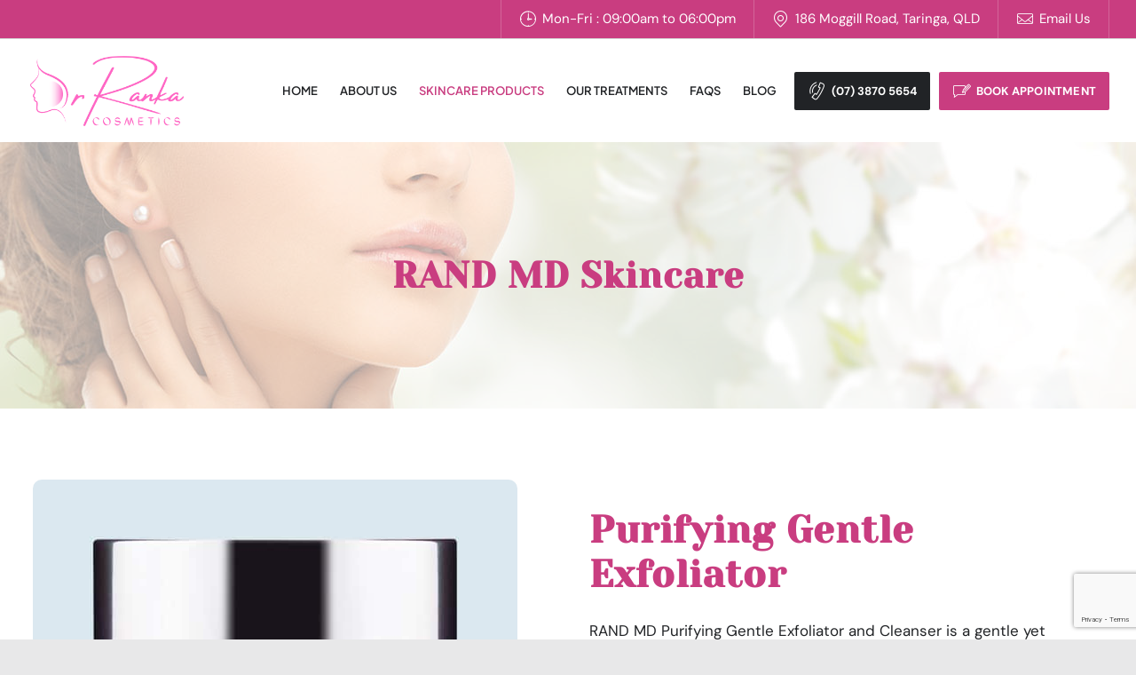

--- FILE ---
content_type: text/html; charset=UTF-8
request_url: https://drrankacosmetics.com.au/randmd-skincare/
body_size: 23655
content:
<!DOCTYPE html>
<html class="avada-html-layout-wide avada-html-header-position-top avada-is-100-percent-template" lang="en-US" prefix="og: http://ogp.me/ns# fb: http://ogp.me/ns/fb#" prefix="og: https://ogp.me/ns#">
<head>
	<meta http-equiv="X-UA-Compatible" content="IE=edge" />
	<meta http-equiv="Content-Type" content="text/html; charset=utf-8"/>
<script type="text/javascript">
/* <![CDATA[ */
var gform;gform||(document.addEventListener("gform_main_scripts_loaded",function(){gform.scriptsLoaded=!0}),document.addEventListener("gform/theme/scripts_loaded",function(){gform.themeScriptsLoaded=!0}),window.addEventListener("DOMContentLoaded",function(){gform.domLoaded=!0}),gform={domLoaded:!1,scriptsLoaded:!1,themeScriptsLoaded:!1,isFormEditor:()=>"function"==typeof InitializeEditor,callIfLoaded:function(o){return!(!gform.domLoaded||!gform.scriptsLoaded||!gform.themeScriptsLoaded&&!gform.isFormEditor()||(gform.isFormEditor()&&console.warn("The use of gform.initializeOnLoaded() is deprecated in the form editor context and will be removed in Gravity Forms 3.1."),o(),0))},initializeOnLoaded:function(o){gform.callIfLoaded(o)||(document.addEventListener("gform_main_scripts_loaded",()=>{gform.scriptsLoaded=!0,gform.callIfLoaded(o)}),document.addEventListener("gform/theme/scripts_loaded",()=>{gform.themeScriptsLoaded=!0,gform.callIfLoaded(o)}),window.addEventListener("DOMContentLoaded",()=>{gform.domLoaded=!0,gform.callIfLoaded(o)}))},hooks:{action:{},filter:{}},addAction:function(o,r,e,t){gform.addHook("action",o,r,e,t)},addFilter:function(o,r,e,t){gform.addHook("filter",o,r,e,t)},doAction:function(o){gform.doHook("action",o,arguments)},applyFilters:function(o){return gform.doHook("filter",o,arguments)},removeAction:function(o,r){gform.removeHook("action",o,r)},removeFilter:function(o,r,e){gform.removeHook("filter",o,r,e)},addHook:function(o,r,e,t,n){null==gform.hooks[o][r]&&(gform.hooks[o][r]=[]);var d=gform.hooks[o][r];null==n&&(n=r+"_"+d.length),gform.hooks[o][r].push({tag:n,callable:e,priority:t=null==t?10:t})},doHook:function(r,o,e){var t;if(e=Array.prototype.slice.call(e,1),null!=gform.hooks[r][o]&&((o=gform.hooks[r][o]).sort(function(o,r){return o.priority-r.priority}),o.forEach(function(o){"function"!=typeof(t=o.callable)&&(t=window[t]),"action"==r?t.apply(null,e):e[0]=t.apply(null,e)})),"filter"==r)return e[0]},removeHook:function(o,r,t,n){var e;null!=gform.hooks[o][r]&&(e=(e=gform.hooks[o][r]).filter(function(o,r,e){return!!(null!=n&&n!=o.tag||null!=t&&t!=o.priority)}),gform.hooks[o][r]=e)}});
/* ]]> */
</script>

	<meta name="viewport" content="width=device-width, initial-scale=1" />
		<style>img:is([sizes="auto" i], [sizes^="auto," i]) { contain-intrinsic-size: 3000px 1500px }</style>
	
<!-- Search Engine Optimization by Rank Math - https://rankmath.com/ -->
<title>RAND MD Skincare | Dr Ranka Cosmetics</title>
<meta name="description" content="Dr Ranka Cosmetics Provides the Best Cosmetic Injectables in Brisbane. Get The Best Results For Your Skin Today: Call (07) 3870 5654"/>
<meta name="robots" content="follow, index, max-snippet:-1, max-video-preview:-1, max-image-preview:large"/>
<link rel="canonical" href="https://drrankacosmetics.com.au/randmd-skincare/" />
<meta property="og:locale" content="en_US" />
<meta property="og:type" content="article" />
<meta property="og:title" content="RAND MD Skincare | Dr Ranka Cosmetics" />
<meta property="og:description" content="Dr Ranka Cosmetics Provides the Best Cosmetic Injectables in Brisbane. Get The Best Results For Your Skin Today: Call (07) 3870 5654" />
<meta property="og:url" content="https://drrankacosmetics.com.au/randmd-skincare/" />
<meta property="og:site_name" content="Dr Ranka Cosmetics" />
<meta property="og:updated_time" content="2025-09-19T17:56:35+10:00" />
<meta property="og:image" content="https://drrankacosmetics.com.au/wp-content/uploads/sites/11/2023/07/Dr-Ranka-Cosmetics-Social.jpg" />
<meta property="og:image:secure_url" content="https://drrankacosmetics.com.au/wp-content/uploads/sites/11/2023/07/Dr-Ranka-Cosmetics-Social.jpg" />
<meta property="og:image:width" content="1200" />
<meta property="og:image:height" content="630" />
<meta property="og:image:alt" content="Dr Ranka Cosmetics" />
<meta property="og:image:type" content="image/jpeg" />
<meta property="article:published_time" content="2023-10-27T14:07:45+10:00" />
<meta property="article:modified_time" content="2025-09-19T17:56:35+10:00" />
<meta name="twitter:card" content="summary_large_image" />
<meta name="twitter:title" content="RAND MD Skincare | Dr Ranka Cosmetics" />
<meta name="twitter:description" content="Dr Ranka Cosmetics Provides the Best Cosmetic Injectables in Brisbane. Get The Best Results For Your Skin Today: Call (07) 3870 5654" />
<meta name="twitter:image" content="https://drrankacosmetics.com.au/wp-content/uploads/sites/11/2023/07/Dr-Ranka-Cosmetics-Social.jpg" />
<meta name="twitter:label1" content="Time to read" />
<meta name="twitter:data1" content="26 minutes" />
<script type="application/ld+json" class="rank-math-schema">{"@context":"https://schema.org","@graph":[{"@type":"Place","@id":"https://drrankacosmetics.com.au/#place","geo":{"@type":"GeoCoordinates","latitude":"-27.492888397567036","longitude":" 152.97988542881544"},"hasMap":"https://www.google.com/maps/search/?api=1&amp;query=-27.492888397567036, 152.97988542881544","address":{"@type":"PostalAddress","streetAddress":"186 Moggill Road","addressLocality":"Taringa","addressRegion":"Queensland","postalCode":"4068","addressCountry":"Australia"}},{"@type":"Organization","@id":"https://drrankacosmetics.com.au/#organization","name":"Dr Ranka Cosmetics","url":"https://drrankacosmetics.com.au/","address":{"@type":"PostalAddress","streetAddress":"186 Moggill Road","addressLocality":"Taringa","addressRegion":"Queensland","postalCode":"4068","addressCountry":"Australia"},"logo":{"@type":"ImageObject","@id":"https://drrankacosmetics.com.au/#logo","url":"https://drrankacosmetics.com.au/wp-content/uploads/sites/11/2023/07/Dr-Ranka-Cosmetics-Logo-Square.jpg","contentUrl":"https://drrankacosmetics.com.au/wp-content/uploads/sites/11/2023/07/Dr-Ranka-Cosmetics-Logo-Square.jpg","caption":"Dr Ranka Cosmetics","inLanguage":"en-US","width":"350","height":"350"},"contactPoint":[{"@type":"ContactPoint","telephone":"(07) 3870 5654","contactType":"customer support"}],"location":{"@id":"https://drrankacosmetics.com.au/#place"}},{"@type":"WebSite","@id":"https://drrankacosmetics.com.au/#website","url":"https://drrankacosmetics.com.au","name":"Dr Ranka Cosmetics","alternateName":"River City Cosmetic Medicine Clinic &amp; MediSpa","publisher":{"@id":"https://drrankacosmetics.com.au/#organization"},"inLanguage":"en-US"},{"@type":"ImageObject","@id":"https://drrankacosmetics.com.au/wp-content/uploads/sites/11/2023/07/Dr-Ranka-Cosmetics-Social.jpg","url":"https://drrankacosmetics.com.au/wp-content/uploads/sites/11/2023/07/Dr-Ranka-Cosmetics-Social.jpg","width":"1200","height":"630","caption":"Dr Ranka Cosmetics","inLanguage":"en-US"},{"@type":"WebPage","@id":"https://drrankacosmetics.com.au/randmd-skincare/#webpage","url":"https://drrankacosmetics.com.au/randmd-skincare/","name":"RAND MD Skincare | Dr Ranka Cosmetics","datePublished":"2023-10-27T14:07:45+10:00","dateModified":"2025-09-19T17:56:35+10:00","isPartOf":{"@id":"https://drrankacosmetics.com.au/#website"},"primaryImageOfPage":{"@id":"https://drrankacosmetics.com.au/wp-content/uploads/sites/11/2023/07/Dr-Ranka-Cosmetics-Social.jpg"},"inLanguage":"en-US"},{"@type":"Person","@id":"https://drrankacosmetics.com.au/author/yews-admin/","name":"yews-admin","url":"https://drrankacosmetics.com.au/author/yews-admin/","image":{"@type":"ImageObject","@id":"https://secure.gravatar.com/avatar/d68bb36573a453a0a95ca82535487660c042051cf6a6d9ccba8c5bbac9e9efb8?s=96&amp;d=mm&amp;r=g","url":"https://secure.gravatar.com/avatar/d68bb36573a453a0a95ca82535487660c042051cf6a6d9ccba8c5bbac9e9efb8?s=96&amp;d=mm&amp;r=g","caption":"yews-admin","inLanguage":"en-US"},"worksFor":{"@id":"https://drrankacosmetics.com.au/#organization"}},{"@type":"Article","headline":"RAND MD Skincare | Dr Ranka Cosmetics","datePublished":"2023-10-27T14:07:45+10:00","dateModified":"2025-09-19T17:56:35+10:00","author":{"@id":"https://drrankacosmetics.com.au/author/yews-admin/","name":"yews-admin"},"publisher":{"@id":"https://drrankacosmetics.com.au/#organization"},"description":"Dr Ranka Cosmetics Provides the Best Cosmetic Injectables in Brisbane. Get The Best Results For Your Skin Today: Call (07) 3870 5654","name":"RAND MD Skincare | Dr Ranka Cosmetics","@id":"https://drrankacosmetics.com.au/randmd-skincare/#richSnippet","isPartOf":{"@id":"https://drrankacosmetics.com.au/randmd-skincare/#webpage"},"image":{"@id":"https://drrankacosmetics.com.au/wp-content/uploads/sites/11/2023/07/Dr-Ranka-Cosmetics-Social.jpg"},"inLanguage":"en-US","mainEntityOfPage":{"@id":"https://drrankacosmetics.com.au/randmd-skincare/#webpage"}}]}</script>
<!-- /Rank Math WordPress SEO plugin -->

<link rel='dns-prefetch' href='//drrankacosmetics.com.au' />

<link rel="alternate" type="application/rss+xml" title="Dr Ranka Cosmetics &raquo; Feed" href="https://drrankacosmetics.com.au/feed/" />
<link rel="alternate" type="application/rss+xml" title="Dr Ranka Cosmetics &raquo; Comments Feed" href="https://drrankacosmetics.com.au/comments/feed/" />
					<link rel="shortcut icon" href="https://drrankacosmetics.com.au/wp-content/uploads/sites/11/2023/07/Dr-Ranka-Cosmetics-Favicon.png" type="image/x-icon" />
		
		
		
									<meta name="description" content="Purifying Gentle Exfoliator 
RAND MD Purifying Gentle Exfoliator and Cleanser is a gentle yet effective exfoliator that removes dead skin cells and impurities, revealing a brighter, more radiant complexion. The formula is enriched with AHA Fruit Acids, Bamboo and Pumice particles, Macadamia, Avocado, and Jojoba Oils, and Rosehip Oil. These ingredients work together to"/>
				
		<meta property="og:locale" content="en_US"/>
		<meta property="og:type" content="article"/>
		<meta property="og:site_name" content="Dr Ranka Cosmetics"/>
		<meta property="og:title" content="RAND MD Skincare | Dr Ranka Cosmetics"/>
				<meta property="og:description" content="Purifying Gentle Exfoliator 
RAND MD Purifying Gentle Exfoliator and Cleanser is a gentle yet effective exfoliator that removes dead skin cells and impurities, revealing a brighter, more radiant complexion. The formula is enriched with AHA Fruit Acids, Bamboo and Pumice particles, Macadamia, Avocado, and Jojoba Oils, and Rosehip Oil. These ingredients work together to"/>
				<meta property="og:url" content="https://drrankacosmetics.com.au/randmd-skincare/"/>
													<meta property="article:modified_time" content="2025-09-19T07:56:35+10:00"/>
											<meta property="og:image" content="https://drrankacosmetics.com.au/wp-content/uploads/sites/11/2023/07/Dr-Ranka-Cosmetics-Logo.png"/>
		<meta property="og:image:width" content="320"/>
		<meta property="og:image:height" content="153"/>
		<meta property="og:image:type" content="image/png"/>
				<style id='wp-emoji-styles-inline-css' type='text/css'>

	img.wp-smiley, img.emoji {
		display: inline !important;
		border: none !important;
		box-shadow: none !important;
		height: 1em !important;
		width: 1em !important;
		margin: 0 0.07em !important;
		vertical-align: -0.1em !important;
		background: none !important;
		padding: 0 !important;
	}
</style>
<link rel='stylesheet' id='wp-block-library-css' href='https://drrankacosmetics.com.au/wp-includes/css/dist/block-library/style.min.css?ver=6.8.3' type='text/css' media='all' />
<style id='wp-block-library-theme-inline-css' type='text/css'>
.wp-block-audio :where(figcaption){color:#555;font-size:13px;text-align:center}.is-dark-theme .wp-block-audio :where(figcaption){color:#ffffffa6}.wp-block-audio{margin:0 0 1em}.wp-block-code{border:1px solid #ccc;border-radius:4px;font-family:Menlo,Consolas,monaco,monospace;padding:.8em 1em}.wp-block-embed :where(figcaption){color:#555;font-size:13px;text-align:center}.is-dark-theme .wp-block-embed :where(figcaption){color:#ffffffa6}.wp-block-embed{margin:0 0 1em}.blocks-gallery-caption{color:#555;font-size:13px;text-align:center}.is-dark-theme .blocks-gallery-caption{color:#ffffffa6}:root :where(.wp-block-image figcaption){color:#555;font-size:13px;text-align:center}.is-dark-theme :root :where(.wp-block-image figcaption){color:#ffffffa6}.wp-block-image{margin:0 0 1em}.wp-block-pullquote{border-bottom:4px solid;border-top:4px solid;color:currentColor;margin-bottom:1.75em}.wp-block-pullquote cite,.wp-block-pullquote footer,.wp-block-pullquote__citation{color:currentColor;font-size:.8125em;font-style:normal;text-transform:uppercase}.wp-block-quote{border-left:.25em solid;margin:0 0 1.75em;padding-left:1em}.wp-block-quote cite,.wp-block-quote footer{color:currentColor;font-size:.8125em;font-style:normal;position:relative}.wp-block-quote:where(.has-text-align-right){border-left:none;border-right:.25em solid;padding-left:0;padding-right:1em}.wp-block-quote:where(.has-text-align-center){border:none;padding-left:0}.wp-block-quote.is-large,.wp-block-quote.is-style-large,.wp-block-quote:where(.is-style-plain){border:none}.wp-block-search .wp-block-search__label{font-weight:700}.wp-block-search__button{border:1px solid #ccc;padding:.375em .625em}:where(.wp-block-group.has-background){padding:1.25em 2.375em}.wp-block-separator.has-css-opacity{opacity:.4}.wp-block-separator{border:none;border-bottom:2px solid;margin-left:auto;margin-right:auto}.wp-block-separator.has-alpha-channel-opacity{opacity:1}.wp-block-separator:not(.is-style-wide):not(.is-style-dots){width:100px}.wp-block-separator.has-background:not(.is-style-dots){border-bottom:none;height:1px}.wp-block-separator.has-background:not(.is-style-wide):not(.is-style-dots){height:2px}.wp-block-table{margin:0 0 1em}.wp-block-table td,.wp-block-table th{word-break:normal}.wp-block-table :where(figcaption){color:#555;font-size:13px;text-align:center}.is-dark-theme .wp-block-table :where(figcaption){color:#ffffffa6}.wp-block-video :where(figcaption){color:#555;font-size:13px;text-align:center}.is-dark-theme .wp-block-video :where(figcaption){color:#ffffffa6}.wp-block-video{margin:0 0 1em}:root :where(.wp-block-template-part.has-background){margin-bottom:0;margin-top:0;padding:1.25em 2.375em}
</style>
<style id='classic-theme-styles-inline-css' type='text/css'>
/*! This file is auto-generated */
.wp-block-button__link{color:#fff;background-color:#32373c;border-radius:9999px;box-shadow:none;text-decoration:none;padding:calc(.667em + 2px) calc(1.333em + 2px);font-size:1.125em}.wp-block-file__button{background:#32373c;color:#fff;text-decoration:none}
</style>
<link rel='stylesheet' id='magic-login-login-block-css' href='https://drrankacosmetics.com.au/wp-content/plugins/magic-login/dist/css/login-block-style.css?ver=2.3.5' type='text/css' media='all' />
<link rel='stylesheet' id='mediaelement-css' href='https://drrankacosmetics.com.au/wp-includes/js/mediaelement/mediaelementplayer-legacy.min.css?ver=4.2.17' type='text/css' media='all' />
<link rel='stylesheet' id='wp-mediaelement-css' href='https://drrankacosmetics.com.au/wp-includes/js/mediaelement/wp-mediaelement.min.css?ver=6.8.3' type='text/css' media='all' />
<style id='jetpack-sharing-buttons-style-inline-css' type='text/css'>
.jetpack-sharing-buttons__services-list{display:flex;flex-direction:row;flex-wrap:wrap;gap:0;list-style-type:none;margin:5px;padding:0}.jetpack-sharing-buttons__services-list.has-small-icon-size{font-size:12px}.jetpack-sharing-buttons__services-list.has-normal-icon-size{font-size:16px}.jetpack-sharing-buttons__services-list.has-large-icon-size{font-size:24px}.jetpack-sharing-buttons__services-list.has-huge-icon-size{font-size:36px}@media print{.jetpack-sharing-buttons__services-list{display:none!important}}.editor-styles-wrapper .wp-block-jetpack-sharing-buttons{gap:0;padding-inline-start:0}ul.jetpack-sharing-buttons__services-list.has-background{padding:1.25em 2.375em}
</style>
<style id='global-styles-inline-css' type='text/css'>
:root{--wp--preset--aspect-ratio--square: 1;--wp--preset--aspect-ratio--4-3: 4/3;--wp--preset--aspect-ratio--3-4: 3/4;--wp--preset--aspect-ratio--3-2: 3/2;--wp--preset--aspect-ratio--2-3: 2/3;--wp--preset--aspect-ratio--16-9: 16/9;--wp--preset--aspect-ratio--9-16: 9/16;--wp--preset--color--black: #000000;--wp--preset--color--cyan-bluish-gray: #abb8c3;--wp--preset--color--white: #ffffff;--wp--preset--color--pale-pink: #f78da7;--wp--preset--color--vivid-red: #cf2e2e;--wp--preset--color--luminous-vivid-orange: #ff6900;--wp--preset--color--luminous-vivid-amber: #fcb900;--wp--preset--color--light-green-cyan: #7bdcb5;--wp--preset--color--vivid-green-cyan: #00d084;--wp--preset--color--pale-cyan-blue: #8ed1fc;--wp--preset--color--vivid-cyan-blue: #0693e3;--wp--preset--color--vivid-purple: #9b51e0;--wp--preset--color--awb-color-1: #ffffff;--wp--preset--color--awb-color-2: #f3f3f5;--wp--preset--color--awb-color-3: #e8e8e9;--wp--preset--color--awb-color-4: #fbe8f6;--wp--preset--color--awb-color-5: #c93d80;--wp--preset--color--awb-color-6: #434549;--wp--preset--color--awb-color-7: #212326;--wp--preset--color--awb-color-8: #000000;--wp--preset--color--awb-color-custom-1: #d6d6d6;--wp--preset--gradient--vivid-cyan-blue-to-vivid-purple: linear-gradient(135deg,rgba(6,147,227,1) 0%,rgb(155,81,224) 100%);--wp--preset--gradient--light-green-cyan-to-vivid-green-cyan: linear-gradient(135deg,rgb(122,220,180) 0%,rgb(0,208,130) 100%);--wp--preset--gradient--luminous-vivid-amber-to-luminous-vivid-orange: linear-gradient(135deg,rgba(252,185,0,1) 0%,rgba(255,105,0,1) 100%);--wp--preset--gradient--luminous-vivid-orange-to-vivid-red: linear-gradient(135deg,rgba(255,105,0,1) 0%,rgb(207,46,46) 100%);--wp--preset--gradient--very-light-gray-to-cyan-bluish-gray: linear-gradient(135deg,rgb(238,238,238) 0%,rgb(169,184,195) 100%);--wp--preset--gradient--cool-to-warm-spectrum: linear-gradient(135deg,rgb(74,234,220) 0%,rgb(151,120,209) 20%,rgb(207,42,186) 40%,rgb(238,44,130) 60%,rgb(251,105,98) 80%,rgb(254,248,76) 100%);--wp--preset--gradient--blush-light-purple: linear-gradient(135deg,rgb(255,206,236) 0%,rgb(152,150,240) 100%);--wp--preset--gradient--blush-bordeaux: linear-gradient(135deg,rgb(254,205,165) 0%,rgb(254,45,45) 50%,rgb(107,0,62) 100%);--wp--preset--gradient--luminous-dusk: linear-gradient(135deg,rgb(255,203,112) 0%,rgb(199,81,192) 50%,rgb(65,88,208) 100%);--wp--preset--gradient--pale-ocean: linear-gradient(135deg,rgb(255,245,203) 0%,rgb(182,227,212) 50%,rgb(51,167,181) 100%);--wp--preset--gradient--electric-grass: linear-gradient(135deg,rgb(202,248,128) 0%,rgb(113,206,126) 100%);--wp--preset--gradient--midnight: linear-gradient(135deg,rgb(2,3,129) 0%,rgb(40,116,252) 100%);--wp--preset--font-size--small: 12.75px;--wp--preset--font-size--medium: 20px;--wp--preset--font-size--large: 25.5px;--wp--preset--font-size--x-large: 42px;--wp--preset--font-size--normal: 17px;--wp--preset--font-size--xlarge: 34px;--wp--preset--font-size--huge: 51px;--wp--preset--spacing--20: 0.44rem;--wp--preset--spacing--30: 0.67rem;--wp--preset--spacing--40: 1rem;--wp--preset--spacing--50: 1.5rem;--wp--preset--spacing--60: 2.25rem;--wp--preset--spacing--70: 3.38rem;--wp--preset--spacing--80: 5.06rem;--wp--preset--shadow--natural: 6px 6px 9px rgba(0, 0, 0, 0.2);--wp--preset--shadow--deep: 12px 12px 50px rgba(0, 0, 0, 0.4);--wp--preset--shadow--sharp: 6px 6px 0px rgba(0, 0, 0, 0.2);--wp--preset--shadow--outlined: 6px 6px 0px -3px rgba(255, 255, 255, 1), 6px 6px rgba(0, 0, 0, 1);--wp--preset--shadow--crisp: 6px 6px 0px rgba(0, 0, 0, 1);}:where(.is-layout-flex){gap: 0.5em;}:where(.is-layout-grid){gap: 0.5em;}body .is-layout-flex{display: flex;}.is-layout-flex{flex-wrap: wrap;align-items: center;}.is-layout-flex > :is(*, div){margin: 0;}body .is-layout-grid{display: grid;}.is-layout-grid > :is(*, div){margin: 0;}:where(.wp-block-columns.is-layout-flex){gap: 2em;}:where(.wp-block-columns.is-layout-grid){gap: 2em;}:where(.wp-block-post-template.is-layout-flex){gap: 1.25em;}:where(.wp-block-post-template.is-layout-grid){gap: 1.25em;}.has-black-color{color: var(--wp--preset--color--black) !important;}.has-cyan-bluish-gray-color{color: var(--wp--preset--color--cyan-bluish-gray) !important;}.has-white-color{color: var(--wp--preset--color--white) !important;}.has-pale-pink-color{color: var(--wp--preset--color--pale-pink) !important;}.has-vivid-red-color{color: var(--wp--preset--color--vivid-red) !important;}.has-luminous-vivid-orange-color{color: var(--wp--preset--color--luminous-vivid-orange) !important;}.has-luminous-vivid-amber-color{color: var(--wp--preset--color--luminous-vivid-amber) !important;}.has-light-green-cyan-color{color: var(--wp--preset--color--light-green-cyan) !important;}.has-vivid-green-cyan-color{color: var(--wp--preset--color--vivid-green-cyan) !important;}.has-pale-cyan-blue-color{color: var(--wp--preset--color--pale-cyan-blue) !important;}.has-vivid-cyan-blue-color{color: var(--wp--preset--color--vivid-cyan-blue) !important;}.has-vivid-purple-color{color: var(--wp--preset--color--vivid-purple) !important;}.has-black-background-color{background-color: var(--wp--preset--color--black) !important;}.has-cyan-bluish-gray-background-color{background-color: var(--wp--preset--color--cyan-bluish-gray) !important;}.has-white-background-color{background-color: var(--wp--preset--color--white) !important;}.has-pale-pink-background-color{background-color: var(--wp--preset--color--pale-pink) !important;}.has-vivid-red-background-color{background-color: var(--wp--preset--color--vivid-red) !important;}.has-luminous-vivid-orange-background-color{background-color: var(--wp--preset--color--luminous-vivid-orange) !important;}.has-luminous-vivid-amber-background-color{background-color: var(--wp--preset--color--luminous-vivid-amber) !important;}.has-light-green-cyan-background-color{background-color: var(--wp--preset--color--light-green-cyan) !important;}.has-vivid-green-cyan-background-color{background-color: var(--wp--preset--color--vivid-green-cyan) !important;}.has-pale-cyan-blue-background-color{background-color: var(--wp--preset--color--pale-cyan-blue) !important;}.has-vivid-cyan-blue-background-color{background-color: var(--wp--preset--color--vivid-cyan-blue) !important;}.has-vivid-purple-background-color{background-color: var(--wp--preset--color--vivid-purple) !important;}.has-black-border-color{border-color: var(--wp--preset--color--black) !important;}.has-cyan-bluish-gray-border-color{border-color: var(--wp--preset--color--cyan-bluish-gray) !important;}.has-white-border-color{border-color: var(--wp--preset--color--white) !important;}.has-pale-pink-border-color{border-color: var(--wp--preset--color--pale-pink) !important;}.has-vivid-red-border-color{border-color: var(--wp--preset--color--vivid-red) !important;}.has-luminous-vivid-orange-border-color{border-color: var(--wp--preset--color--luminous-vivid-orange) !important;}.has-luminous-vivid-amber-border-color{border-color: var(--wp--preset--color--luminous-vivid-amber) !important;}.has-light-green-cyan-border-color{border-color: var(--wp--preset--color--light-green-cyan) !important;}.has-vivid-green-cyan-border-color{border-color: var(--wp--preset--color--vivid-green-cyan) !important;}.has-pale-cyan-blue-border-color{border-color: var(--wp--preset--color--pale-cyan-blue) !important;}.has-vivid-cyan-blue-border-color{border-color: var(--wp--preset--color--vivid-cyan-blue) !important;}.has-vivid-purple-border-color{border-color: var(--wp--preset--color--vivid-purple) !important;}.has-vivid-cyan-blue-to-vivid-purple-gradient-background{background: var(--wp--preset--gradient--vivid-cyan-blue-to-vivid-purple) !important;}.has-light-green-cyan-to-vivid-green-cyan-gradient-background{background: var(--wp--preset--gradient--light-green-cyan-to-vivid-green-cyan) !important;}.has-luminous-vivid-amber-to-luminous-vivid-orange-gradient-background{background: var(--wp--preset--gradient--luminous-vivid-amber-to-luminous-vivid-orange) !important;}.has-luminous-vivid-orange-to-vivid-red-gradient-background{background: var(--wp--preset--gradient--luminous-vivid-orange-to-vivid-red) !important;}.has-very-light-gray-to-cyan-bluish-gray-gradient-background{background: var(--wp--preset--gradient--very-light-gray-to-cyan-bluish-gray) !important;}.has-cool-to-warm-spectrum-gradient-background{background: var(--wp--preset--gradient--cool-to-warm-spectrum) !important;}.has-blush-light-purple-gradient-background{background: var(--wp--preset--gradient--blush-light-purple) !important;}.has-blush-bordeaux-gradient-background{background: var(--wp--preset--gradient--blush-bordeaux) !important;}.has-luminous-dusk-gradient-background{background: var(--wp--preset--gradient--luminous-dusk) !important;}.has-pale-ocean-gradient-background{background: var(--wp--preset--gradient--pale-ocean) !important;}.has-electric-grass-gradient-background{background: var(--wp--preset--gradient--electric-grass) !important;}.has-midnight-gradient-background{background: var(--wp--preset--gradient--midnight) !important;}.has-small-font-size{font-size: var(--wp--preset--font-size--small) !important;}.has-medium-font-size{font-size: var(--wp--preset--font-size--medium) !important;}.has-large-font-size{font-size: var(--wp--preset--font-size--large) !important;}.has-x-large-font-size{font-size: var(--wp--preset--font-size--x-large) !important;}
:where(.wp-block-post-template.is-layout-flex){gap: 1.25em;}:where(.wp-block-post-template.is-layout-grid){gap: 1.25em;}
:where(.wp-block-columns.is-layout-flex){gap: 2em;}:where(.wp-block-columns.is-layout-grid){gap: 2em;}
:root :where(.wp-block-pullquote){font-size: 1.5em;line-height: 1.6;}
</style>
<link rel='stylesheet' id='child-style-css' href='https://drrankacosmetics.com.au/wp-content/themes/yews-avada-drrankacosmetics/style.css?ver=6.8.3' type='text/css' media='all' />
<link rel='stylesheet' id='fusion-dynamic-css-css' href='https://drrankacosmetics.com.au/wp-content/uploads/sites/11/fusion-styles/_blog-11-356a20dd25e8bbd45e4728cf72138baf.min.css?ver=3.11.14' type='text/css' media='all' />
<script type="text/javascript" src="https://drrankacosmetics.com.au/wp-includes/js/jquery/jquery.min.js?ver=3.7.1" id="jquery-core-js"></script>
<link rel="https://api.w.org/" href="https://drrankacosmetics.com.au/wp-json/" /><link rel="alternate" title="JSON" type="application/json" href="https://drrankacosmetics.com.au/wp-json/wp/v2/pages/5259" /><link rel="EditURI" type="application/rsd+xml" title="RSD" href="https://drrankacosmetics.com.au/xmlrpc.php?rsd" />
<meta name="generator" content="WordPress 6.8.3" />
<link rel='shortlink' href='https://drrankacosmetics.com.au/?p=5259' />
<link rel="alternate" title="oEmbed (JSON)" type="application/json+oembed" href="https://drrankacosmetics.com.au/wp-json/oembed/1.0/embed?url=https%3A%2F%2Fdrrankacosmetics.com.au%2Frandmd-skincare%2F" />
<link rel="alternate" title="oEmbed (XML)" type="text/xml+oembed" href="https://drrankacosmetics.com.au/wp-json/oembed/1.0/embed?url=https%3A%2F%2Fdrrankacosmetics.com.au%2Frandmd-skincare%2F&#038;format=xml" />
<!-- YEWS Google Analytics Code --><!-- Google tag (gtag.js) - YEWS Google Analytics -->
<script async src="https://www.googletagmanager.com/gtag/js?id=G-C9YCXF8XQ2"></script>
<script>
  window.dataLayer = window.dataLayer || [];
  function gtag(){dataLayer.push(arguments);}
  gtag('js', new Date());

  gtag('config', 'G-C9YCXF8XQ2');
</script>

<!-- Google Analytics snippet added by Site Kit -->
<script type="rocketlazyloadscript" src='https://www.googletagmanager.com/gtag/js?id=UA-237865098-1' id='google_gtagjs-js' async></script>
<script type="rocketlazyloadscript" id='google_gtagjs-js-after'>
window.dataLayer = window.dataLayer || [];function gtag(){dataLayer.push(arguments);}
gtag('set', 'linker', {"domains":["drrankacosmetics.com.au"]} );
gtag("js", new Date());
gtag("set", "developer_id.dZTNiMT", true);
gtag("config", "UA-237865098-1", {"anonymize_ip":true});
gtag("config", "G-FR22JBDWRK");
gtag("config", "G-VM46GLB554");
</script>

<!-- Google tag (gtag.js) -->
<script async src="https://www.googletagmanager.com/gtag/js?id=AW-11336446677"></script>
<script>
  window.dataLayer = window.dataLayer || [];
  function gtag(){dataLayer.push(arguments);}
  gtag('js', new Date());

  gtag('config', 'AW-11336446677');
</script>

<script>
  gtag('config', 'AW-11336446677/fzcPCKHyyOEYENXl0Z0q', {
    'phone_conversion_number': '(07) 3870 5654'
  });
</script>

<script type="application/ld+json">
{
  "@context" : "http://schema.org",
  "@type" : "LocalBusiness",
  "name": "Dr Ranka Cosmetics",
  "logo": "https:https://drrankacosmetics.com.au/wp-content/uploads/sites/11/2023/07/Dr-Ranka-Cosmetics-Logo.png",
  "image": "https:https://drrankacosmetics.com.au/wp-content/uploads/sites/11/2023/07/Dr-Ranka-Cosmetics-Logo.png",
  "telephone": "(07) 3870 5654",
  "url" : "https://drrankacosmetics.com.au",
  "address": {
    "@type": "PostalAddress",
    "streetAddress": "186 Moggill Road",
    "addressLocality": "Taringa",
    "addressRegion": "QLD",
    "postalCode": "4068"
  },
  "aggregateRating" : {
    "@type" : "AggregateRating",
    "ratingValue" : "",
    "ratingCount" : "",
    "reviewCount" : "",
    "worstRating" : "0.5",
    "bestRating" : "5"
  }
}
</script><link rel="preload" href="https://drrankacosmetics.com.au/wp-content/themes/Avada/includes/lib/assets/fonts/icomoon/awb-icons.woff" as="font" type="font/woff" crossorigin><link rel="preload" href="//drrankacosmetics.com.au/wp-content/themes/Avada/includes/lib/assets/fonts/fontawesome/webfonts/fa-regular-400.woff2" as="font" type="font/woff2" crossorigin><link rel="preload" href="//drrankacosmetics.com.au/wp-content/themes/Avada/includes/lib/assets/fonts/fontawesome/webfonts/fa-solid-900.woff2" as="font" type="font/woff2" crossorigin><link rel="preload" href="https://drrankacosmetics.com.au/wp-content/uploads/sites/11/fusion-icons/yews-icons-v1.0/fonts/yews-icons.ttf?gtfzo8" as="font" type="font/ttf" crossorigin><style type="text/css" id="css-fb-visibility">@media screen and (max-width: 420px){.fusion-no-small-visibility{display:none !important;}body .sm-text-align-center{text-align:center !important;}body .sm-text-align-left{text-align:left !important;}body .sm-text-align-right{text-align:right !important;}body .sm-flex-align-center{justify-content:center !important;}body .sm-flex-align-flex-start{justify-content:flex-start !important;}body .sm-flex-align-flex-end{justify-content:flex-end !important;}body .sm-mx-auto{margin-left:auto !important;margin-right:auto !important;}body .sm-ml-auto{margin-left:auto !important;}body .sm-mr-auto{margin-right:auto !important;}body .fusion-absolute-position-small{position:absolute;top:auto;width:100%;}.awb-sticky.awb-sticky-small{ position: sticky; top: var(--awb-sticky-offset,0); }}@media screen and (min-width: 421px) and (max-width: 900px){.fusion-no-medium-visibility{display:none !important;}body .md-text-align-center{text-align:center !important;}body .md-text-align-left{text-align:left !important;}body .md-text-align-right{text-align:right !important;}body .md-flex-align-center{justify-content:center !important;}body .md-flex-align-flex-start{justify-content:flex-start !important;}body .md-flex-align-flex-end{justify-content:flex-end !important;}body .md-mx-auto{margin-left:auto !important;margin-right:auto !important;}body .md-ml-auto{margin-left:auto !important;}body .md-mr-auto{margin-right:auto !important;}body .fusion-absolute-position-medium{position:absolute;top:auto;width:100%;}.awb-sticky.awb-sticky-medium{ position: sticky; top: var(--awb-sticky-offset,0); }}@media screen and (min-width: 901px){.fusion-no-large-visibility{display:none !important;}body .lg-text-align-center{text-align:center !important;}body .lg-text-align-left{text-align:left !important;}body .lg-text-align-right{text-align:right !important;}body .lg-flex-align-center{justify-content:center !important;}body .lg-flex-align-flex-start{justify-content:flex-start !important;}body .lg-flex-align-flex-end{justify-content:flex-end !important;}body .lg-mx-auto{margin-left:auto !important;margin-right:auto !important;}body .lg-ml-auto{margin-left:auto !important;}body .lg-mr-auto{margin-right:auto !important;}body .fusion-absolute-position-large{position:absolute;top:auto;width:100%;}.awb-sticky.awb-sticky-large{ position: sticky; top: var(--awb-sticky-offset,0); }}</style><!-- YEWS Search Console HTML Meta Tag Verification --><meta name="google-site-verification" content="XeX5GuAFReeTozyU96JQqz1W6qQu28P9euD0WXAGZn8" />		<script type="text/javascript">
			var doc = document.documentElement;
			doc.setAttribute( 'data-useragent', navigator.userAgent );
		</script>
		
	<script src='//cdn.jsdelivr.net/jquery.slick/1.6.0/slick.min.js'></script>

<script>
jQuery(window).scroll(function() {
     var windscroll = jQuery(window).scrollTop();
     var WindowWidth = jQuery(window).width();
     if (windscroll >= 700) {
        jQuery('.lp-rating').fadeIn();
     }
     else {
        jQuery('.lp-rating').fadeOut();
     }
});
</script><meta name="generator" content="WP Rocket 3.18.3" data-wpr-features="wpr_preload_links wpr_desktop" /></head>

<body class="wp-singular page-template page-template-100-width page-template-100-width-php page page-id-5259 wp-theme-Avada wp-child-theme-yews-avada-drrankacosmetics fusion-image-hovers fusion-pagination-sizing fusion-button_type-flat fusion-button_span-no fusion-button_gradient-linear avada-image-rollover-circle-yes avada-image-rollover-no fusion-body ltr fusion-sticky-header no-tablet-sticky-header no-mobile-sticky-header no-mobile-slidingbar no-mobile-totop fusion-disable-outline fusion-sub-menu-fade mobile-logo-pos-left layout-wide-mode avada-has-boxed-modal-shadow- layout-scroll-offset-full avada-has-zero-margin-offset-top fusion-top-header menu-text-align-center mobile-menu-design-classic fusion-hide-pagination-text fusion-header-layout-v3 avada-responsive avada-footer-fx-none avada-menu-highlight-style-textcolor fusion-search-form-clean fusion-main-menu-search-overlay fusion-avatar-circle avada-dropdown-styles avada-blog-layout-large avada-blog-archive-layout-large avada-header-shadow-no avada-menu-icon-position-left avada-has-megamenu-shadow avada-has-mobile-menu-search avada-has-breadcrumb-mobile-hidden avada-has-titlebar-bar_and_content avada-has-pagination-width_height avada-flyout-menu-direction-fade avada-ec-views-v1" data-awb-post-id="5259">
		<a class="skip-link screen-reader-text" href="#content">Skip to content</a>

	<div data-rocket-location-hash="1bedd667ccdb0f2ae6123868cb70086e" id="boxed-wrapper">
		
		<div data-rocket-location-hash="c748e83a99a8efa38397a49b963eb39a" id="wrapper" class="fusion-wrapper">
			<div data-rocket-location-hash="30e21cd0d1ab48664f94f36d4ec80340" id="home" style="position:relative;top:-1px;"></div>
												<div data-rocket-location-hash="5195e2d2006cc6682477f678f4969810" class="fusion-tb-header"><div class="fusion-fullwidth fullwidth-box fusion-builder-row-1 fusion-flex-container has-pattern-background has-mask-background custom-top-bar nonhundred-percent-fullwidth non-hundred-percent-height-scrolling" style="--link_hover_color: var(--awb-color1);--link_color: var(--awb-color1);--awb-border-sizes-bottom:1px;--awb-border-color:#d3d3d3;--awb-border-radius-top-left:0px;--awb-border-radius-top-right:0px;--awb-border-radius-bottom-right:0px;--awb-border-radius-bottom-left:0px;--awb-background-color:var(--awb-color5);--awb-flex-wrap:wrap;" ><div class="fusion-builder-row fusion-row fusion-flex-align-items-stretch fusion-flex-content-wrap" style="max-width:1300px;margin-left: calc(-4% / 2 );margin-right: calc(-4% / 2 );"><div class="fusion-layout-column fusion_builder_column fusion-builder-column-0 fusion_builder_column_1_1 1_1 fusion-flex-column" style="--awb-bg-size:cover;--awb-width-large:100%;--awb-margin-top-large:0px;--awb-spacing-right-large:1.92%;--awb-margin-bottom-large:0px;--awb-spacing-left-large:1.92%;--awb-width-medium:100%;--awb-order-medium:0;--awb-spacing-right-medium:1.92%;--awb-spacing-left-medium:1.92%;--awb-width-small:100%;--awb-order-small:0;--awb-spacing-right-small:1.92%;--awb-spacing-left-small:1.92%;"><div class="fusion-column-wrapper fusion-column-has-shadow fusion-flex-justify-content-flex-start fusion-content-layout-column"><ul class="tb-lists">
<li class="opening"><span>Mon-Fri : 09:00am to 06:00pm</span></li>
<li class="location"><span><a target="_blank" href="https://goo.gl/maps/kqveSkwimif8KijSA" rel="noopener">186 Moggill Road, Taringa, QLD</a></span></li>
<li class="email"><span><a href="/contact-us">Email Us</a></span></li>
</ul></div></div></div></div><div class="fusion-fullwidth fullwidth-box fusion-builder-row-2 fusion-flex-container has-pattern-background has-mask-background custom-header nonhundred-percent-fullwidth non-hundred-percent-height-scrolling fusion-sticky-container" style="--awb-border-radius-top-left:0px;--awb-border-radius-top-right:0px;--awb-border-radius-bottom-right:0px;--awb-border-radius-bottom-left:0px;--awb-padding-top:15px;--awb-padding-bottom:15px;--awb-sticky-background-color:var(--awb-color1) !important;--awb-flex-wrap:wrap;" data-transition-offset="0" data-scroll-offset="0" data-sticky-small-visibility="1" data-sticky-medium-visibility="1" data-sticky-large-visibility="1" ><div class="fusion-builder-row fusion-row fusion-flex-align-items-center fusion-flex-content-wrap" style="max-width:calc( 1250px + 10px );margin-left: calc(-10px / 2 );margin-right: calc(-10px / 2 );"><div class="fusion-layout-column fusion_builder_column fusion-builder-column-1 fusion-flex-column header-logo" style="--awb-bg-size:cover;--awb-width-large:20%;--awb-margin-top-large:0px;--awb-spacing-right-large:5px;--awb-margin-bottom-large:0px;--awb-spacing-left-large:5px;--awb-width-medium:100%;--awb-order-medium:0;--awb-spacing-right-medium:5px;--awb-spacing-left-medium:5px;--awb-width-small:100%;--awb-order-small:0;--awb-spacing-right-small:5px;--awb-spacing-left-small:5px;"><div class="fusion-column-wrapper fusion-column-has-shadow fusion-flex-justify-content-flex-start fusion-content-layout-column"><div class="fusion-image-element " style="--awb-sticky-max-width:140px;--awb-max-width:180px;--awb-caption-title-font-family:var(--h2_typography-font-family);--awb-caption-title-font-weight:var(--h2_typography-font-weight);--awb-caption-title-font-style:var(--h2_typography-font-style);--awb-caption-title-size:var(--h2_typography-font-size);--awb-caption-title-transform:var(--h2_typography-text-transform);--awb-caption-title-line-height:var(--h2_typography-line-height);--awb-caption-title-letter-spacing:var(--h2_typography-letter-spacing);"><span class=" fusion-imageframe imageframe-none imageframe-1 hover-type-none logo-normal"><a class="fusion-no-lightbox" href="https://drrankacosmetics.com.au/" target="_self"><img decoding="async" src="https://drrankacosmetics.com.au/wp-content/uploads/sites/11/2023/07/Dr-Ranka-Cosmetics-Logo.png" class="img-responsive wp-image-24 disable-lazyload" alt="Dr Ranka Cosmetics Logo" title="RAND MD Skincare 1"></a></span></div></div></div><div class="fusion-layout-column fusion_builder_column fusion-builder-column-2 fusion-flex-column fusion-flex-align-self-center header-right" style="--awb-bg-size:cover;--awb-width-large:80%;--awb-margin-top-large:0px;--awb-spacing-right-large:5px;--awb-margin-bottom-large:0px;--awb-spacing-left-large:5px;--awb-width-medium:100%;--awb-order-medium:0;--awb-spacing-right-medium:5px;--awb-spacing-left-medium:5px;--awb-width-small:100%;--awb-order-small:0;--awb-spacing-right-small:5px;--awb-spacing-left-small:5px;"><div class="fusion-column-wrapper fusion-column-has-shadow fusion-flex-justify-content-flex-end fusion-content-layout-row fusion-flex-align-items-center fusion-content-nowrap"><nav class="awb-menu awb-menu_row awb-menu_em-hover mobile-mode-collapse-to-button awb-menu_icons-left awb-menu_dc-no mobile-trigger-fullwidth-off awb-menu_mobile-toggle awb-menu_indent-left mobile-size-full-absolute loading mega-menu-loading awb-menu_desktop awb-menu_dropdown awb-menu_expand-right awb-menu_transition-slide_up header-menu" style="--awb-font-size:13px;--awb-text-transform:uppercase;--awb-min-height:60px;--awb-gap:25px;--awb-justify-content:flex-end;--awb-color:var(--awb-color7);--awb-active-color:var(--awb-color5);--awb-submenu-color:var(--awb-color1);--awb-submenu-bg:var(--awb-color5);--awb-submenu-sep-color:#c9588f;--awb-submenu-active-bg:var(--awb-color8);--awb-submenu-active-color:var(--awb-color1);--awb-submenu-space:15px;--awb-submenu-max-width:300px;--awb-icons-color:var(--awb-color7);--awb-icons-hover-color:var(--awb-color5);--awb-main-justify-content:flex-end;--awb-mobile-nav-button-align-hor:flex-end;--awb-mobile-bg:var(--awb-color7);--awb-mobile-color:var(--awb-color1);--awb-mobile-nav-items-height:55;--awb-mobile-active-bg:var(--awb-color5);--awb-mobile-active-color:var(--awb-color1);--awb-mobile-trigger-font-size:17px;--awb-mobile-trigger-color:var(--awb-color7);--awb-mobile-nav-trigger-bottom-margin:15px;--awb-mobile-font-size:15px;--awb-flyout-close-color:var(--awb-color1);--awb-flyout-active-close-color:var(--awb-color5);--awb-sticky-min-height:50px;--awb-mobile-justify:flex-start;--awb-mobile-caret-left:auto;--awb-mobile-caret-right:0;--awb-fusion-font-family-typography:&quot;Plus Jakarta Sans&quot;;--awb-fusion-font-style-typography:normal;--awb-fusion-font-weight-typography:600;--awb-fusion-font-family-submenu-typography:inherit;--awb-fusion-font-style-submenu-typography:normal;--awb-fusion-font-weight-submenu-typography:400;--awb-fusion-font-family-mobile-typography:inherit;--awb-fusion-font-style-mobile-typography:normal;--awb-fusion-font-weight-mobile-typography:400;" aria-label="Main Menu" data-breakpoint="1000" data-count="0" data-transition-type="fade" data-transition-time="300" data-expand="right"><button type="button" class="awb-menu__m-toggle awb-menu__m-toggle_no-text" aria-expanded="false" aria-controls="menu-main-menu"><span class="awb-menu__m-toggle-inner"><span class="collapsed-nav-text"><span class="screen-reader-text">Toggle Navigation</span></span><span class="awb-menu__m-collapse-icon awb-menu__m-collapse-icon_no-text"><span class="awb-menu__m-collapse-icon-open awb-menu__m-collapse-icon-open_no-text fa-bars fas"></span><span class="awb-menu__m-collapse-icon-close awb-menu__m-collapse-icon-close_no-text fa-times fas"></span></span></span></button><ul id="menu-main-menu" class="fusion-menu awb-menu__main-ul awb-menu__main-ul_row"><li  id="menu-item-4726"  class="menu-item menu-item-type-post_type menu-item-object-page menu-item-home menu-item-4726 awb-menu__li awb-menu__main-li awb-menu__main-li_regular"  data-item-id="4726"><span class="awb-menu__main-background-default awb-menu__main-background-default_fade"></span><span class="awb-menu__main-background-active awb-menu__main-background-active_fade"></span><a href="https://drrankacosmetics.com.au/" class="awb-menu__main-a awb-menu__main-a_regular"><span class="menu-text">Home</span></a></li><li  id="menu-item-4727"  class="menu-item menu-item-type-post_type menu-item-object-page menu-item-4727 awb-menu__li awb-menu__main-li awb-menu__main-li_regular"  data-item-id="4727"><span class="awb-menu__main-background-default awb-menu__main-background-default_fade"></span><span class="awb-menu__main-background-active awb-menu__main-background-active_fade"></span><a href="https://drrankacosmetics.com.au/about-us/" class="awb-menu__main-a awb-menu__main-a_regular"><span class="menu-text">About Us</span></a></li><li  id="menu-item-5297"  class="menu-item menu-item-type-post_type menu-item-object-page current-menu-ancestor current-menu-parent current_page_parent current_page_ancestor menu-item-has-children menu-item-5297 awb-menu__li awb-menu__main-li awb-menu__main-li_regular"  data-item-id="5297"><span class="awb-menu__main-background-default awb-menu__main-background-default_fade"></span><span class="awb-menu__main-background-active awb-menu__main-background-active_fade"></span><a href="https://drrankacosmetics.com.au/skin-care-products/" class="awb-menu__main-a awb-menu__main-a_regular"><span class="menu-text">Skincare Products</span><span class="awb-menu__open-nav-submenu-hover"></span></a><button type="button" aria-label="Open submenu of Skincare Products" aria-expanded="false" class="awb-menu__open-nav-submenu_mobile awb-menu__open-nav-submenu_main"></button><ul class="awb-menu__sub-ul awb-menu__sub-ul_main"><li  id="menu-item-5298"  class="menu-item menu-item-type-post_type menu-item-object-page current-menu-item page_item page-item-5259 current_page_item menu-item-5298 awb-menu__li awb-menu__sub-li" ><a href="https://drrankacosmetics.com.au/randmd-skincare/" class="awb-menu__sub-a" aria-current="page"><span>RAND MD Skincare</span></a></li><li  id="menu-item-5299"  class="menu-item menu-item-type-post_type menu-item-object-page menu-item-5299 awb-menu__li awb-menu__sub-li" ><a href="https://drrankacosmetics.com.au/zoskin-health/" class="awb-menu__sub-a"><span>ZO Skin Health</span></a></li></ul></li><li  id="menu-item-4735"  class="menu-item menu-item-type-post_type menu-item-object-page menu-item-has-children menu-item-4735 awb-menu__li awb-menu__main-li awb-menu__main-li_regular"  data-item-id="4735"><span class="awb-menu__main-background-default awb-menu__main-background-default_fade"></span><span class="awb-menu__main-background-active awb-menu__main-background-active_fade"></span><a href="https://drrankacosmetics.com.au/cosmetic-treatments-brisbane/" class="awb-menu__main-a awb-menu__main-a_regular"><span class="menu-text">Our Treatments</span><span class="awb-menu__open-nav-submenu-hover"></span></a><button type="button" aria-label="Open submenu of Our Treatments" aria-expanded="false" class="awb-menu__open-nav-submenu_mobile awb-menu__open-nav-submenu_main"></button><ul class="awb-menu__sub-ul awb-menu__sub-ul_main"><li  id="menu-item-4737"  class="menu-item menu-item-type-post_type menu-item-object-page menu-item-4737 awb-menu__li awb-menu__sub-li" ><a href="https://drrankacosmetics.com.au/skin-treatments-brisbane/" class="awb-menu__sub-a"><span>Skin Treatments</span></a></li><li  id="menu-item-4731"  class="menu-item menu-item-type-post_type menu-item-object-page menu-item-4731 awb-menu__li awb-menu__sub-li" ><a href="https://drrankacosmetics.com.au/body-treatments-brisbane/" class="awb-menu__sub-a"><span>Body Treatments</span></a></li><li  id="menu-item-5399"  class="menu-item menu-item-type-post_type menu-item-object-page menu-item-5399 awb-menu__li awb-menu__sub-li" ><a href="https://drrankacosmetics.com.au/laser-treatments-brisbane/" class="awb-menu__sub-a"><span>Laser Treatments</span></a></li><li  id="menu-item-4729"  class="menu-item menu-item-type-post_type menu-item-object-page menu-item-4729 awb-menu__li awb-menu__sub-li" ><a href="https://drrankacosmetics.com.au/beauty-treatments-brisbane/" class="awb-menu__sub-a"><span>Beauty Treatments</span></a></li><li  id="menu-item-5459"  class="menu-item menu-item-type-post_type menu-item-object-page menu-item-5459 awb-menu__li awb-menu__sub-li" ><a href="https://drrankacosmetics.com.au/cosmetic-medicine-consultations/" class="awb-menu__sub-a"><span>Cosmetic Treatments</span></a></li><li  id="menu-item-4736"  class="menu-item menu-item-type-post_type menu-item-object-page menu-item-4736 awb-menu__li awb-menu__sub-li" ><a href="https://drrankacosmetics.com.au/regenerative-treatments/" class="awb-menu__sub-a"><span>Regenerative Treatments</span></a></li></ul></li><li  id="menu-item-4733"  class="menu-item menu-item-type-post_type menu-item-object-page menu-item-4733 awb-menu__li awb-menu__main-li awb-menu__main-li_regular"  data-item-id="4733"><span class="awb-menu__main-background-default awb-menu__main-background-default_fade"></span><span class="awb-menu__main-background-active awb-menu__main-background-active_fade"></span><a href="https://drrankacosmetics.com.au/faqs/" class="awb-menu__main-a awb-menu__main-a_regular"><span class="menu-text">FAQs</span></a></li><li  id="menu-item-4730"  class="menu-item menu-item-type-post_type menu-item-object-page menu-item-4730 awb-menu__li awb-menu__main-li awb-menu__main-li_regular"  data-item-id="4730"><span class="awb-menu__main-background-default awb-menu__main-background-default_fade"></span><span class="awb-menu__main-background-active awb-menu__main-background-active_fade"></span><a href="https://drrankacosmetics.com.au/blog/" class="awb-menu__main-a awb-menu__main-a_regular"><span class="menu-text">Blog</span></a></li></ul></nav><div class="header-cta">
<a class="phone_number" href="tel:(07)38705654">(07) 3870 5654</a>
<a class="fusion-button quote-btn appointment-btn" href="/appointments/">Book Appointment</a>
</div></div></div></div></div>
</div>		<div data-rocket-location-hash="ae09952dcb51da4b7e7510d1894525f4" id="sliders-container" class="fusion-slider-visibility">
					</div>
											
			<section data-rocket-location-hash="976aa7e7668c262d80fc7d06da9e28a6" class="avada-page-titlebar-wrapper" aria-label="Page Title Bar">
	<div class="fusion-page-title-bar fusion-page-title-bar-breadcrumbs fusion-page-title-bar-center">
		<div class="fusion-page-title-row">
			<div class="fusion-page-title-wrapper">
				<div class="fusion-page-title-captions">

																							<h1 class="entry-title">RAND MD Skincare</h1>

											
																
				</div>

				
			</div>
		</div>
	</div>
</section>

						<main data-rocket-location-hash="227c32242a1a73c6f5de3d1dee8147e2" id="main" class="clearfix width-100">
				<div class="fusion-row" style="max-width:100%;">
<section id="content" class="full-width">
					<div id="post-5259" class="post-5259 page type-page status-publish hentry">
			<span class="entry-title rich-snippet-hidden">RAND MD Skincare</span><span class="vcard rich-snippet-hidden"><span class="fn"><a href="https://drrankacosmetics.com.au/author/yews-admin/" title="Posts by yews-admin" rel="author">yews-admin</a></span></span><span class="updated rich-snippet-hidden">2025-09-19T17:56:35+10:00</span>						<div class="post-content">
				<div class="fusion-fullwidth fullwidth-box fusion-builder-row-3 fusion-flex-container has-pattern-background has-mask-background about-section nonhundred-percent-fullwidth non-hundred-percent-height-scrolling" style="--awb-border-radius-top-left:0px;--awb-border-radius-top-right:0px;--awb-border-radius-bottom-right:0px;--awb-border-radius-bottom-left:0px;--awb-padding-top:80px;--awb-padding-bottom:60px;--awb-flex-wrap:wrap;" ><div class="fusion-builder-row fusion-row fusion-flex-align-items-center fusion-flex-justify-content-space-between fusion-flex-content-wrap" style="max-width:1300px;margin-left: calc(-4% / 2 );margin-right: calc(-4% / 2 );"><div class="fusion-layout-column fusion_builder_column fusion-builder-column-3 fusion-flex-column" style="--awb-bg-size:cover;--awb-width-large:48%;--awb-margin-top-large:0px;--awb-spacing-right-large:4%;--awb-margin-bottom-large:20px;--awb-spacing-left-large:4%;--awb-width-medium:100%;--awb-order-medium:0;--awb-spacing-right-medium:1.92%;--awb-margin-bottom-medium:40px;--awb-spacing-left-medium:1.92%;--awb-width-small:100%;--awb-order-small:0;--awb-spacing-right-small:1.92%;--awb-margin-bottom-small:40px;--awb-spacing-left-small:1.92%;"><div class="fusion-column-wrapper fusion-column-has-shadow fusion-flex-justify-content-flex-start fusion-content-layout-column"><div class="fusion-image-element " style="text-align:center;--awb-aspect-ratio:1 / 1;--awb-object-position:46% 37%;--awb-caption-title-font-family:var(--h2_typography-font-family);--awb-caption-title-font-weight:var(--h2_typography-font-weight);--awb-caption-title-font-style:var(--h2_typography-font-style);--awb-caption-title-size:var(--h2_typography-font-size);--awb-caption-title-transform:var(--h2_typography-text-transform);--awb-caption-title-line-height:var(--h2_typography-line-height);--awb-caption-title-letter-spacing:var(--h2_typography-letter-spacing);"><span class=" fusion-imageframe imageframe-none imageframe-2 hover-type-none has-aspect-ratio" style="border-radius:10px;"><img fetchpriority="high" decoding="async" width="546" height="657" title="randmd_3" src="https://drrankacosmetics.com.au/wp-content/uploads/sites/11/2023/10/randmd_3.jpg" data-orig-src="https://drrankacosmetics.com.au/wp-content/uploads/sites/11/2023/10/randmd_3.jpg" class="lazyload img-responsive wp-image-5267 img-with-aspect-ratio" srcset="data:image/svg+xml,%3Csvg%20xmlns%3D%27http%3A%2F%2Fwww.w3.org%2F2000%2Fsvg%27%20width%3D%27546%27%20height%3D%27657%27%20viewBox%3D%270%200%20546%20657%27%3E%3Crect%20width%3D%27546%27%20height%3D%27657%27%20fill-opacity%3D%220%22%2F%3E%3C%2Fsvg%3E" data-srcset="https://drrankacosmetics.com.au/wp-content/uploads/sites/11/2023/10/randmd_3-200x241.jpg 200w, https://drrankacosmetics.com.au/wp-content/uploads/sites/11/2023/10/randmd_3-400x481.jpg 400w, https://drrankacosmetics.com.au/wp-content/uploads/sites/11/2023/10/randmd_3.jpg 546w" data-sizes="auto" data-orig-sizes="(max-width: 900px) 100vw, (max-width: 420px) 100vw, 546px" data-orig- alt="randmd 3"></span></div></div></div><div class="fusion-layout-column fusion_builder_column fusion-builder-column-4 fusion_builder_column_1_2 1_2 fusion-flex-column" style="--awb-bg-size:cover;--awb-width-large:50%;--awb-margin-top-large:0px;--awb-spacing-right-large:3.84%;--awb-margin-bottom-large:20px;--awb-spacing-left-large:3.84%;--awb-width-medium:100%;--awb-order-medium:0;--awb-spacing-right-medium:1.92%;--awb-spacing-left-medium:1.92%;--awb-width-small:100%;--awb-order-small:0;--awb-spacing-right-small:1.92%;--awb-spacing-left-small:1.92%;"><div class="fusion-column-wrapper fusion-column-has-shadow fusion-flex-justify-content-flex-start fusion-content-layout-column"><div class="fusion-title title fusion-title-1 fusion-sep-none fusion-title-text fusion-title-size-two"><h2 class="fusion-title-heading title-heading-left fusion-responsive-typography-calculated" style="margin:0;--fontSize:42;line-height:var(--awb-typography1-line-height);">Purifying Gentle Exfoliator</h2></div><div class="fusion-text fusion-text-1"><p>RAND MD Purifying Gentle Exfoliator and Cleanser is a gentle yet effective exfoliator that removes dead skin cells and impurities, revealing a brighter, more radiant complexion. The formula is enriched with AHA Fruit Acids, Bamboo and Pumice particles, Macadamia, Avocado, and Jojoba Oils, and Rosehip Oil. These ingredients work together to cleanse, exfoliate, moisturize, and protect the skin.</p>
</div><div class="fusion-title title fusion-title-2 fusion-sep-none fusion-title-text fusion-title-size-five" style="--awb-margin-bottom:20px;"><h5 class="fusion-title-heading title-heading-left fusion-responsive-typography-calculated" style="margin:0;--fontSize:24;line-height:var(--awb-typography1-line-height);">Benefits:</h5></div><ul style="--awb-line-height:28.9px;--awb-icon-width:28.9px;--awb-icon-height:28.9px;--awb-icon-margin:11.9px;--awb-content-margin:40.8px;" class="fusion-checklist fusion-checklist-1 fusion-checklist-default type-icons"><li class="fusion-li-item" style=""><span class="icon-wrapper circle-no"><i class="fusion-li-icon fa-check-circle far" aria-hidden="true"></i></span><div class="fusion-li-item-content">Gently exfoliates dead skin cells</div></li><li class="fusion-li-item" style=""><span class="icon-wrapper circle-no"><i class="fusion-li-icon fa-check-circle far" aria-hidden="true"></i></span><div class="fusion-li-item-content">Removes impurities</div></li><li class="fusion-li-item" style=""><span class="icon-wrapper circle-no"><i class="fusion-li-icon fa-check-circle far" aria-hidden="true"></i></span><div class="fusion-li-item-content">Reveals a brighter, more radiant complexion</div></li><li class="fusion-li-item" style=""><span class="icon-wrapper circle-no"><i class="fusion-li-icon fa-check-circle far" aria-hidden="true"></i></span><div class="fusion-li-item-content">Moisturizes and nourishes the skin</div></li><li class="fusion-li-item" style=""><span class="icon-wrapper circle-no"><i class="fusion-li-icon fa-check-circle far" aria-hidden="true"></i></span><div class="fusion-li-item-content">Protects the skin from daily stressors</div></li></ul><div ><a class="fusion-button button-flat fusion-button-default-size button-default fusion-button-default button-1 fusion-button-default-span fusion-button-default-type" style="--button_margin-top:20px;" target="_blank" rel="noopener noreferrer" href="https://randmdskincare.com/product/exfoliator/"><span class="fusion-button-text">Shop Now</span></a></div></div></div></div></div><div class="fusion-fullwidth fullwidth-box fusion-builder-row-4 fusion-flex-container has-pattern-background has-mask-background about-section nonhundred-percent-fullwidth non-hundred-percent-height-scrolling" style="--awb-border-radius-top-left:0px;--awb-border-radius-top-right:0px;--awb-border-radius-bottom-right:0px;--awb-border-radius-bottom-left:0px;--awb-padding-top:80px;--awb-padding-bottom:60px;--awb-background-color:var(--awb-color2);--awb-flex-wrap:wrap;" ><div class="fusion-builder-row fusion-row fusion-flex-align-items-flex-start fusion-flex-justify-content-space-between fusion-flex-content-wrap" style="max-width:1300px;margin-left: calc(-4% / 2 );margin-right: calc(-4% / 2 );"><div class="fusion-layout-column fusion_builder_column fusion-builder-column-5 fusion_builder_column_1_2 1_2 fusion-flex-column fusion-flex-align-self-center" style="--awb-bg-size:cover;--awb-width-large:50%;--awb-margin-top-large:0px;--awb-spacing-right-large:3.84%;--awb-margin-bottom-large:20px;--awb-spacing-left-large:3.84%;--awb-width-medium:100%;--awb-order-medium:0;--awb-spacing-right-medium:1.92%;--awb-spacing-left-medium:1.92%;--awb-width-small:100%;--awb-order-small:0;--awb-spacing-right-small:1.92%;--awb-spacing-left-small:1.92%;"><div class="fusion-column-wrapper fusion-column-has-shadow fusion-flex-justify-content-flex-start fusion-content-layout-column"><div class="fusion-title title fusion-title-3 fusion-sep-none fusion-title-text fusion-title-size-three" style="--awb-text-color:var(--awb-color5);"><h3 class="fusion-title-heading title-heading-left fusion-responsive-typography-calculated" style="margin:0;--fontSize:36;line-height:var(--awb-typography1-line-height);">Repairing Moisturizer</h3></div><div class="fusion-text fusion-text-2"><p>RAND MD Repairing Moisturizer is a day and night cream that is free from parabens and is crafted with a blend of natural ingredients. The formula is enriched with Macadamia Oil, which is known for its restorative qualities, and Almond Oil, which provides a nurturing embrace. Natural Vitamin E is also added to the formula to protect the skin from environmental stressors.</p>
</div><div class="fusion-title title fusion-title-4 fusion-sep-none fusion-title-text fusion-title-size-five" style="--awb-margin-bottom:20px;"><h5 class="fusion-title-heading title-heading-left fusion-responsive-typography-calculated" style="margin:0;--fontSize:24;line-height:var(--awb-typography1-line-height);">Benefits:</h5></div><ul style="--awb-line-height:28.9px;--awb-icon-width:28.9px;--awb-icon-height:28.9px;--awb-icon-margin:11.9px;--awb-content-margin:40.8px;" class="fusion-checklist fusion-checklist-2 fusion-checklist-default type-icons"><li class="fusion-li-item" style=""><span class="icon-wrapper circle-no"><i class="fusion-li-icon fa-check-circle far" aria-hidden="true"></i></span><div class="fusion-li-item-content">Nourishes and revitalizes the skin</div></li><li class="fusion-li-item" style=""><span class="icon-wrapper circle-no"><i class="fusion-li-icon fa-check-circle far" aria-hidden="true"></i></span><div class="fusion-li-item-content">Protects the skin from environmental stressors</div></li><li class="fusion-li-item" style=""><span class="icon-wrapper circle-no"><i class="fusion-li-icon fa-check-circle far" aria-hidden="true"></i></span><div class="fusion-li-item-content">Softens and smoothes the skin</div></li><li class="fusion-li-item" style=""><span class="icon-wrapper circle-no"><i class="fusion-li-icon fa-check-circle far" aria-hidden="true"></i></span><div class="fusion-li-item-content">Absorbs quickly and leaves no residue</div></li><li class="fusion-li-item" style=""><span class="icon-wrapper circle-no"><i class="fusion-li-icon fa-check-circle far" aria-hidden="true"></i></span><div class="fusion-li-item-content">Suitable for all skin types</div></li></ul><div ><a class="fusion-button button-flat fusion-button-default-size button-default fusion-button-default button-2 fusion-button-default-span fusion-button-default-type" style="--button_margin-top:20px;" target="_blank" rel="noopener noreferrer" href="https://randmdskincare.com/product/moisturiser/"><span class="fusion-button-text">Shop Now</span></a></div></div></div><div class="fusion-layout-column fusion_builder_column fusion-builder-column-6 fusion-flex-column fusion-flex-align-self-center" style="--awb-bg-size:cover;--awb-width-large:48%;--awb-margin-top-large:0px;--awb-spacing-right-large:4%;--awb-margin-bottom-large:20px;--awb-spacing-left-large:4%;--awb-width-medium:100%;--awb-order-medium:0;--awb-spacing-right-medium:1.92%;--awb-margin-bottom-medium:40px;--awb-spacing-left-medium:1.92%;--awb-width-small:100%;--awb-order-small:0;--awb-spacing-right-small:1.92%;--awb-margin-bottom-small:40px;--awb-spacing-left-small:1.92%;"><div class="fusion-column-wrapper fusion-column-has-shadow fusion-flex-justify-content-flex-start fusion-content-layout-column"><div class="fusion-image-element " style="text-align:center;--awb-aspect-ratio:1 / 1;--awb-object-position:23% 45%;--awb-caption-title-font-family:var(--h2_typography-font-family);--awb-caption-title-font-weight:var(--h2_typography-font-weight);--awb-caption-title-font-style:var(--h2_typography-font-style);--awb-caption-title-size:var(--h2_typography-font-size);--awb-caption-title-transform:var(--h2_typography-text-transform);--awb-caption-title-line-height:var(--h2_typography-line-height);--awb-caption-title-letter-spacing:var(--h2_typography-letter-spacing);"><span class=" fusion-imageframe imageframe-none imageframe-3 hover-type-none has-aspect-ratio" style="border-radius:10px;"><img decoding="async" width="546" height="657" title="randmd_1" src="https://drrankacosmetics.com.au/wp-content/uploads/sites/11/2023/10/randmd_1.jpg" data-orig-src="https://drrankacosmetics.com.au/wp-content/uploads/sites/11/2023/10/randmd_1.jpg" class="lazyload img-responsive wp-image-5269 img-with-aspect-ratio" srcset="data:image/svg+xml,%3Csvg%20xmlns%3D%27http%3A%2F%2Fwww.w3.org%2F2000%2Fsvg%27%20width%3D%27546%27%20height%3D%27657%27%20viewBox%3D%270%200%20546%20657%27%3E%3Crect%20width%3D%27546%27%20height%3D%27657%27%20fill-opacity%3D%220%22%2F%3E%3C%2Fsvg%3E" data-srcset="https://drrankacosmetics.com.au/wp-content/uploads/sites/11/2023/10/randmd_1-200x241.jpg 200w, https://drrankacosmetics.com.au/wp-content/uploads/sites/11/2023/10/randmd_1-400x481.jpg 400w, https://drrankacosmetics.com.au/wp-content/uploads/sites/11/2023/10/randmd_1.jpg 546w" data-sizes="auto" data-orig-sizes="(max-width: 900px) 100vw, (max-width: 420px) 100vw, 546px" data-orig- alt="randmd 1"></span></div></div></div></div></div><div class="fusion-fullwidth fullwidth-box fusion-builder-row-5 fusion-flex-container has-pattern-background has-mask-background about-section nonhundred-percent-fullwidth non-hundred-percent-height-scrolling" style="--awb-border-radius-top-left:0px;--awb-border-radius-top-right:0px;--awb-border-radius-bottom-right:0px;--awb-border-radius-bottom-left:0px;--awb-padding-top:80px;--awb-padding-bottom:60px;--awb-flex-wrap:wrap;" ><div class="fusion-builder-row fusion-row fusion-flex-align-items-flex-start fusion-flex-justify-content-space-between fusion-flex-content-wrap" style="max-width:1300px;margin-left: calc(-4% / 2 );margin-right: calc(-4% / 2 );"><div class="fusion-layout-column fusion_builder_column fusion-builder-column-7 fusion-flex-column fusion-flex-align-self-center" style="--awb-bg-size:cover;--awb-width-large:48%;--awb-margin-top-large:0px;--awb-spacing-right-large:4%;--awb-margin-bottom-large:20px;--awb-spacing-left-large:4%;--awb-width-medium:100%;--awb-order-medium:0;--awb-spacing-right-medium:1.92%;--awb-margin-bottom-medium:40px;--awb-spacing-left-medium:1.92%;--awb-width-small:100%;--awb-order-small:0;--awb-spacing-right-small:1.92%;--awb-margin-bottom-small:40px;--awb-spacing-left-small:1.92%;"><div class="fusion-column-wrapper fusion-column-has-shadow fusion-flex-justify-content-flex-start fusion-content-layout-column"><div class="fusion-image-element " style="text-align:center;--awb-caption-title-font-family:var(--h2_typography-font-family);--awb-caption-title-font-weight:var(--h2_typography-font-weight);--awb-caption-title-font-style:var(--h2_typography-font-style);--awb-caption-title-size:var(--h2_typography-font-size);--awb-caption-title-transform:var(--h2_typography-text-transform);--awb-caption-title-line-height:var(--h2_typography-line-height);--awb-caption-title-letter-spacing:var(--h2_typography-letter-spacing);"><span class=" fusion-imageframe imageframe-none imageframe-4 hover-type-none" style="border-radius:10px;"><img decoding="async" width="546" height="657" title="randmd_2" src="https://drrankacosmetics.com.au/wp-content/uploads/sites/11/2023/10/randmd_2.jpg" data-orig-src="https://drrankacosmetics.com.au/wp-content/uploads/sites/11/2023/10/randmd_2.jpg" class="lazyload img-responsive wp-image-5268" srcset="data:image/svg+xml,%3Csvg%20xmlns%3D%27http%3A%2F%2Fwww.w3.org%2F2000%2Fsvg%27%20width%3D%27546%27%20height%3D%27657%27%20viewBox%3D%270%200%20546%20657%27%3E%3Crect%20width%3D%27546%27%20height%3D%27657%27%20fill-opacity%3D%220%22%2F%3E%3C%2Fsvg%3E" data-srcset="https://drrankacosmetics.com.au/wp-content/uploads/sites/11/2023/10/randmd_2-200x241.jpg 200w, https://drrankacosmetics.com.au/wp-content/uploads/sites/11/2023/10/randmd_2-400x481.jpg 400w, https://drrankacosmetics.com.au/wp-content/uploads/sites/11/2023/10/randmd_2.jpg 546w" data-sizes="auto" data-orig-sizes="(max-width: 900px) 100vw, (max-width: 420px) 100vw, 546px" data-orig- alt="randmd 2"></span></div></div></div><div class="fusion-layout-column fusion_builder_column fusion-builder-column-8 fusion_builder_column_1_2 1_2 fusion-flex-column fusion-flex-align-self-center" style="--awb-bg-size:cover;--awb-width-large:50%;--awb-margin-top-large:0px;--awb-spacing-right-large:3.84%;--awb-margin-bottom-large:20px;--awb-spacing-left-large:3.84%;--awb-width-medium:100%;--awb-order-medium:0;--awb-spacing-right-medium:1.92%;--awb-spacing-left-medium:1.92%;--awb-width-small:100%;--awb-order-small:0;--awb-spacing-right-small:1.92%;--awb-spacing-left-small:1.92%;"><div class="fusion-column-wrapper fusion-column-has-shadow fusion-flex-justify-content-flex-start fusion-content-layout-column"><div class="fusion-title title fusion-title-5 fusion-sep-none fusion-title-text fusion-title-size-three" style="--awb-text-color:var(--awb-color5);"><h3 class="fusion-title-heading title-heading-left fusion-responsive-typography-calculated" style="margin:0;--fontSize:36;line-height:var(--awb-typography1-line-height);">Revitalizing Anti-Ageing Face Serum</h3></div><div class="fusion-text fusion-text-3"><p>RAND MD Revitalizing Anti-Ageing Face Serum is a serum that combines the simplicity of skincare with elements of pure indulgence. The formula is enriched with Hyaluronic Acid, Marine Collagen, and Vitamin C. These ingredients work together to hydrate, plump, and brighten the skin.</p>
</div><div class="fusion-title title fusion-title-6 fusion-sep-none fusion-title-text fusion-title-size-five" style="--awb-margin-bottom:20px;"><h5 class="fusion-title-heading title-heading-left fusion-responsive-typography-calculated" style="margin:0;--fontSize:24;line-height:var(--awb-typography1-line-height);">Benefits:</h5></div><ul style="--awb-line-height:28.9px;--awb-icon-width:28.9px;--awb-icon-height:28.9px;--awb-icon-margin:11.9px;--awb-content-margin:40.8px;" class="fusion-checklist fusion-checklist-3 fusion-checklist-default type-icons"><li class="fusion-li-item" style=""><span class="icon-wrapper circle-no"><i class="fusion-li-icon fa-check-circle far" aria-hidden="true"></i></span><div class="fusion-li-item-content">Hydrates and plumps the skin</div></li><li class="fusion-li-item" style=""><span class="icon-wrapper circle-no"><i class="fusion-li-icon fa-check-circle far" aria-hidden="true"></i></span><div class="fusion-li-item-content">Reduces the appearance of fine lines and wrinkles</div></li><li class="fusion-li-item" style=""><span class="icon-wrapper circle-no"><i class="fusion-li-icon fa-check-circle far" aria-hidden="true"></i></span><div class="fusion-li-item-content">Brightens the complexion</div></li><li class="fusion-li-item" style=""><span class="icon-wrapper circle-no"><i class="fusion-li-icon fa-check-circle far" aria-hidden="true"></i></span><div class="fusion-li-item-content">Leaves the skin feeling soft and smooth</div></li><li class="fusion-li-item" style=""><span class="icon-wrapper circle-no"><i class="fusion-li-icon fa-check-circle far" aria-hidden="true"></i></span><div class="fusion-li-item-content">Suitable for all skin types</div></li></ul><div ><a class="fusion-button button-flat fusion-button-default-size button-default fusion-button-default button-3 fusion-button-default-span fusion-button-default-type" style="--button_margin-top:20px;" target="_blank" rel="noopener noreferrer" href="https://randmdskincare.com/product/serum/"><span class="fusion-button-text">Shop Now</span></a></div></div></div></div></div><div class="fusion-fullwidth fullwidth-box fusion-builder-row-6 fusion-flex-container has-pattern-background has-mask-background about-section nonhundred-percent-fullwidth non-hundred-percent-height-scrolling" style="--awb-border-radius-top-left:0px;--awb-border-radius-top-right:0px;--awb-border-radius-bottom-right:0px;--awb-border-radius-bottom-left:0px;--awb-padding-top:80px;--awb-padding-bottom:60px;--awb-background-color:var(--awb-color2);--awb-flex-wrap:wrap;" ><div class="fusion-builder-row fusion-row fusion-flex-align-items-center fusion-flex-justify-content-space-between fusion-flex-content-wrap" style="max-width:1300px;margin-left: calc(-4% / 2 );margin-right: calc(-4% / 2 );"><div class="fusion-layout-column fusion_builder_column fusion-builder-column-9 fusion-flex-column" style="--awb-bg-size:cover;--awb-width-large:45%;--awb-margin-top-large:0px;--awb-spacing-right-large:4.2666666666667%;--awb-margin-bottom-large:20px;--awb-spacing-left-large:4.2666666666667%;--awb-width-medium:100%;--awb-order-medium:0;--awb-spacing-right-medium:1.92%;--awb-margin-bottom-medium:40px;--awb-spacing-left-medium:1.92%;--awb-width-small:100%;--awb-order-small:0;--awb-spacing-right-small:1.92%;--awb-margin-bottom-small:40px;--awb-spacing-left-small:1.92%;"><div class="fusion-column-wrapper fusion-column-has-shadow fusion-flex-justify-content-flex-start fusion-content-layout-column"><div class="fusion-image-element " style="text-align:center;--awb-caption-title-font-family:var(--h2_typography-font-family);--awb-caption-title-font-weight:var(--h2_typography-font-weight);--awb-caption-title-font-style:var(--h2_typography-font-style);--awb-caption-title-size:var(--h2_typography-font-size);--awb-caption-title-transform:var(--h2_typography-text-transform);--awb-caption-title-line-height:var(--h2_typography-line-height);--awb-caption-title-letter-spacing:var(--h2_typography-letter-spacing);"><span class=" fusion-imageframe imageframe-none imageframe-5 hover-type-none" style="border-radius:10px;"><img decoding="async" width="535" height="642" title="drrankacosmetics-image" src="https://drrankacosmetics.com.au/wp-content/uploads/sites/11/2023/10/drrankacosmetics-image.jpg" data-orig-src="https://drrankacosmetics.com.au/wp-content/uploads/sites/11/2023/10/drrankacosmetics-image.jpg" class="lazyload img-responsive wp-image-5290" srcset="data:image/svg+xml,%3Csvg%20xmlns%3D%27http%3A%2F%2Fwww.w3.org%2F2000%2Fsvg%27%20width%3D%27535%27%20height%3D%27642%27%20viewBox%3D%270%200%20535%20642%27%3E%3Crect%20width%3D%27535%27%20height%3D%27642%27%20fill-opacity%3D%220%22%2F%3E%3C%2Fsvg%3E" data-srcset="https://drrankacosmetics.com.au/wp-content/uploads/sites/11/2023/10/drrankacosmetics-image-200x240.jpg 200w, https://drrankacosmetics.com.au/wp-content/uploads/sites/11/2023/10/drrankacosmetics-image-400x480.jpg 400w, https://drrankacosmetics.com.au/wp-content/uploads/sites/11/2023/10/drrankacosmetics-image.jpg 535w" data-sizes="auto" data-orig-sizes="(max-width: 900px) 100vw, (max-width: 420px) 100vw, 535px" data-orig- alt="drrankacosmetics image"></span></div></div></div><div class="fusion-layout-column fusion_builder_column fusion-builder-column-10 fusion_builder_column_1_2 1_2 fusion-flex-column" style="--awb-bg-size:cover;--awb-width-large:50%;--awb-margin-top-large:0px;--awb-spacing-right-large:3.84%;--awb-margin-bottom-large:20px;--awb-spacing-left-large:3.84%;--awb-width-medium:100%;--awb-order-medium:0;--awb-spacing-right-medium:1.92%;--awb-spacing-left-medium:1.92%;--awb-width-small:100%;--awb-order-small:0;--awb-spacing-right-small:1.92%;--awb-spacing-left-small:1.92%;"><div class="fusion-column-wrapper fusion-column-has-shadow fusion-flex-justify-content-flex-start fusion-content-layout-column"><div class="fusion-title title fusion-title-7 fusion-sep-none fusion-title-text fusion-title-size-two"><h2 class="fusion-title-heading title-heading-left fusion-responsive-typography-calculated" style="margin:0;--fontSize:42;line-height:var(--awb-typography1-line-height);">Final Words | Dr. Ranka</h2></div><div class="fusion-text fusion-text-4"><p>We aim to provide good Cosmetic Treatments in Brisbane. Our founder, provider, and medical director, Dr. Ranka is very passionate about the art of Cosmetic Industry. Dr. Ranka understands the artistic side of providing cosmetic treatments to her patients. This has allowed her to gain extended knowledge of facial features, differentiators of male and female facial contours, as well as how lights and shadows can affect the signs of aging. With her extensive studies, she is able to share her knowledge with other providers and improve the artistic approach that is offered throughout the industry. As a result, a more youthful appearance can be achieved though her expertise.</p>
</div><div ><a class="fusion-button button-flat fusion-button-default-size button-default fusion-button-default button-4 fusion-button-default-span fusion-button-default-type awb-b-icon-pos-right appointment-btn" style="--button_margin-top:20px;" target="_self" data-hover="icon_position" href="#appointment"><span class="fusion-button-text">Make an Appointment</span><i class="fa-arrow-alt-circle-right far button-icon-right" aria-hidden="true"></i><i class="fa-arrow-alt-circle-right far button-icon-right" aria-hidden="true"></i></a></div></div></div></div></div><div class="fusion-fullwidth fullwidth-box fusion-builder-row-7 fusion-flex-container has-pattern-background has-mask-background nonhundred-percent-fullwidth non-hundred-percent-height-scrolling" style="--awb-border-radius-top-left:0px;--awb-border-radius-top-right:0px;--awb-border-radius-bottom-right:0px;--awb-border-radius-bottom-left:0px;--awb-padding-top:80px;--awb-padding-bottom:60px;--awb-background-color:var(--awb-color5);--awb-flex-wrap:wrap;" ><div class="fusion-builder-row fusion-row fusion-flex-align-items-flex-start fusion-flex-content-wrap" style="max-width:1300px;margin-left: calc(-4% / 2 );margin-right: calc(-4% / 2 );"><div class="fusion-layout-column fusion_builder_column fusion-builder-column-11 fusion_builder_column_1_1 1_1 fusion-flex-column" style="--awb-bg-size:cover;--awb-width-large:100%;--awb-margin-top-large:0px;--awb-spacing-right-large:1.92%;--awb-margin-bottom-large:0px;--awb-spacing-left-large:1.92%;--awb-width-medium:100%;--awb-order-medium:0;--awb-spacing-right-medium:1.92%;--awb-spacing-left-medium:1.92%;--awb-width-small:100%;--awb-order-small:0;--awb-spacing-right-small:1.92%;--awb-spacing-left-small:1.92%;"><div class="fusion-column-wrapper fusion-column-has-shadow fusion-flex-justify-content-flex-start fusion-content-layout-column"><div class="fusion-title title fusion-title-8 fusion-sep-none fusion-title-center fusion-title-text fusion-title-size-three" style="--awb-text-color:var(--awb-color1);"><h3 class="fusion-title-heading title-heading-center fusion-responsive-typography-calculated" style="margin:0;--fontSize:36;line-height:var(--awb-typography1-line-height);">Get good Cosmetic Treatments in Brisbane Today!</h3></div></div></div></div></div><div class="fusion-fullwidth fullwidth-box fusion-builder-row-8 fusion-flex-container has-pattern-background has-mask-background fusion-parallax-none appointment-section nonhundred-percent-fullwidth non-hundred-percent-height-scrolling lazyload" style="--link_hover_color: var(--awb-color5);--link_color: var(--awb-color1);--awb-background-blend-mode:multiply;--awb-border-radius-top-left:0px;--awb-border-radius-top-right:0px;--awb-border-radius-bottom-right:0px;--awb-border-radius-bottom-left:0px;--awb-padding-top:80px;--awb-padding-bottom:60px;--awb-background-color:#232331;--awb-background-size:cover;--awb-flex-wrap:wrap;" data-bg="https://drrankacosmetics.com.au/wp-content/uploads/sites/11/2023/07/image.jpg" id="appointment" ><div class="fusion-builder-row fusion-row fusion-flex-align-items-center fusion-flex-content-wrap" style="max-width:1300px;margin-left: calc(-4% / 2 );margin-right: calc(-4% / 2 );"><div class="fusion-layout-column fusion_builder_column fusion-builder-column-12 fusion_builder_column_1_2 1_2 fusion-flex-column" style="--awb-bg-size:cover;--awb-width-large:50%;--awb-margin-top-large:0px;--awb-spacing-right-large:3.84%;--awb-margin-bottom-large:20px;--awb-spacing-left-large:3.84%;--awb-width-medium:100%;--awb-order-medium:0;--awb-spacing-right-medium:1.92%;--awb-spacing-left-medium:1.92%;--awb-width-small:100%;--awb-order-small:0;--awb-spacing-right-small:1.92%;--awb-spacing-left-small:1.92%;"><div class="fusion-column-wrapper fusion-column-has-shadow fusion-flex-justify-content-flex-start fusion-content-layout-column"><div class="fusion-title title fusion-title-9 fusion-sep-none fusion-title-text fusion-title-size-two" style="--awb-text-color:var(--awb-color1);"><h2 class="fusion-title-heading title-heading-left fusion-responsive-typography-calculated" style="margin:0;--fontSize:42;line-height:var(--awb-typography1-line-height);">Make an Appointment in our Brisbane Skin Care Clinic!</h2></div><div class="fusion-content-boxes content-boxes columns row fusion-columns-1 fusion-columns-total-3 fusion-content-boxes-1 content-boxes-icon-on-side content-left" style="--awb-body-color:var(--awb-color1);--awb-title-color:var(--awb-color1);--awb-iconcolor:var(--awb-color1);--awb-margin-bottom:0px;--awb-hover-accent-color:var(--awb-color5);--awb-circle-hover-accent-color:var(--awb-color5);--awb-item-margin-bottom:40px;" data-animationOffset="top-into-view"><div style="--awb-backgroundcolor:rgba(255,255,255,0);--awb-iconcolor:var(--awb-color1);--awb-content-padding-left:110px;" class="fusion-column content-box-column content-box-column content-box-column-1 col-lg-12 col-md-12 col-sm-12 fusion-content-box-hover content-box-column-last-in-row"><div class="col content-box-wrapper content-wrapper link-area-link-icon icon-hover-animation-none" data-animationOffset="top-into-view"><div class="heading heading-with-icon icon-left"><div class="icon"><i style="border-color:var(--awb-color8);border-width:0px;background-color:var(--awb-color5);box-sizing:content-box;height:90px;width:90px;line-height:90px;border-radius:3px;font-size:45px;" aria-hidden="true" class="fontawesome-icon icon-yews-document-1 circle-yes"></i></div><h6 class="content-box-heading fusion-responsive-typography-calculated" style="--h6_typography-font-size:22px;--fontSize:22;line-height:1.5;padding-left:110px;">Book Your Appointment</h6></div><div class="fusion-clearfix"></div><div class="content-container">
<p>Book your appointment through the ‘Enquire Today’ form, or call our clinic on <a class="phone_number" href="tel:(07)38705654">(07) 3870 5654</a> and get further details about treatments and to book your appointment.</p>
</div></div></div><div style="--awb-backgroundcolor:rgba(255,255,255,0);--awb-iconcolor:var(--awb-color1);--awb-content-padding-left:110px;" class="fusion-column content-box-column content-box-column content-box-column-2 col-lg-12 col-md-12 col-sm-12 fusion-content-box-hover content-box-column-last-in-row"><div class="col content-box-wrapper content-wrapper link-area-link-icon icon-hover-animation-none" data-animationOffset="top-into-view"><div class="heading heading-with-icon icon-left"><div class="icon"><i style="border-color:var(--awb-color8);border-width:0px;background-color:var(--awb-color5);box-sizing:content-box;height:90px;width:90px;line-height:90px;border-radius:3px;font-size:45px;" aria-hidden="true" class="fontawesome-icon icon-yews-comments circle-yes"></i></div><h6 class="content-box-heading fusion-responsive-typography-calculated" style="--h6_typography-font-size:22px;--fontSize:22;line-height:1.5;padding-left:110px;">In Person Consultation &amp; Procedure</h6></div><div class="fusion-clearfix"></div><div class="content-container">Arrive at the clinic on the given date and time for an in-person session &amp; procedure with Dr. Ranka. She will guide you to the correct solution to achieve your required results.</div></div></div><div style="--awb-backgroundcolor:rgba(255,255,255,0);--awb-iconcolor:var(--awb-color1);--awb-content-padding-left:110px;" class="fusion-column content-box-column content-box-column content-box-column-3 col-lg-12 col-md-12 col-sm-12 fusion-content-box-hover content-box-column-last content-box-column-last-in-row"><div class="col content-box-wrapper content-wrapper link-area-link-icon icon-hover-animation-none" data-animationOffset="top-into-view"><div class="heading heading-with-icon icon-left"><div class="icon"><i style="border-color:var(--awb-color8);border-width:0px;background-color:var(--awb-color5);box-sizing:content-box;height:90px;width:90px;line-height:90px;border-radius:3px;font-size:45px;" aria-hidden="true" class="fontawesome-icon icon-yews-note circle-yes"></i></div><h6 class="content-box-heading fusion-responsive-typography-calculated" style="--h6_typography-font-size:22px;--fontSize:22;line-height:1.5;padding-left:110px;">Followup When Required</h6></div><div class="fusion-clearfix"></div><div class="content-container">Appropriate followup will help us to further assess your condition and provide routine procedures moving forward. It can be through a phone call or physical appointment.</div></div></div><div class="fusion-clearfix"></div></div></div></div><div class="fusion-layout-column fusion_builder_column fusion-builder-column-13 fusion_builder_column_1_2 1_2 fusion-flex-column" style="--awb-padding-top:30px;--awb-padding-right:50px;--awb-padding-bottom:20px;--awb-padding-left:50px;--awb-padding-right-medium:30px;--awb-padding-left-medium:30px;--awb-padding-right-small:25px;--awb-padding-left-small:25px;--awb-overflow:hidden;--awb-bg-color:var(--awb-color5);--awb-bg-color-hover:var(--awb-color5);--awb-bg-size:cover;--awb-border-radius:10px 10px 10px 10px;--awb-width-large:50%;--awb-margin-top-large:0px;--awb-spacing-right-large:3.84%;--awb-margin-bottom-large:20px;--awb-spacing-left-large:3.84%;--awb-width-medium:100%;--awb-order-medium:0;--awb-spacing-right-medium:1.92%;--awb-spacing-left-medium:1.92%;--awb-width-small:100%;--awb-order-small:0;--awb-spacing-right-small:1.92%;--awb-spacing-left-small:1.92%;"><div class="fusion-column-wrapper fusion-column-has-shadow fusion-flex-justify-content-flex-start fusion-content-layout-column"><div class="fusion-title title fusion-title-10 fusion-sep-none fusion-title-center fusion-title-text fusion-title-size-two" style="--awb-text-color:var(--awb-color1);"><h2 class="fusion-title-heading title-heading-center fusion-responsive-typography-calculated" style="margin:0;--fontSize:42;line-height:var(--awb-typography1-line-height);">Enquire Today</h2></div><script type="text/javascript">
/* <![CDATA[ */

/* ]]&gt; */
</script>

                <div class='gf_browser_unknown gform_wrapper gravity-theme gform-theme--no-framework' data-form-theme='gravity-theme' data-form-index='0' id='gform_wrapper_1' style='display:none'><div id='gf_1' class='gform_anchor' tabindex='-1'></div>
                        <div class='gform_heading'>
							<p class='gform_required_legend'>&quot;<span class="gfield_required gfield_required_asterisk">*</span>&quot; indicates required fields</p>
                        </div><form method='post' enctype='multipart/form-data' target='gform_ajax_frame_1' id='gform_1'  action='/randmd-skincare/#gf_1' data-formid='1' novalidate>
                        <div class='gform-body gform_body'><div id='gform_fields_1' class='gform_fields top_label form_sublabel_below description_below validation_below'><div id="field_1_19" class="gfield gfield--type-honeypot gform_validation_container field_sublabel_below gfield--has-description field_description_below field_validation_below gfield_visibility_visible"  ><label class='gfield_label gform-field-label' for='input_1_19'>Instagram</label><div class='ginput_container'><input name='input_19' id='input_1_19' type='text' value='' autocomplete='new-password'/></div><div class='gfield_description' id='gfield_description_1_19'>This field is for validation purposes and should be left unchanged.</div></div><fieldset id="field_1_10" class="gfield gfield--type-name gfield--input-type-name gfield--width-full gfield_contains_required field_sublabel_hidden_label gfield--no-description field_description_below hidden_label field_validation_below gfield_visibility_visible"  ><legend class='gfield_label gform-field-label gfield_label_before_complex' >Name<span class="gfield_required"><span class="gfield_required gfield_required_asterisk">*</span></span></legend><div class='ginput_complex ginput_container ginput_container--name no_prefix has_first_name no_middle_name has_last_name no_suffix gf_name_has_2 ginput_container_name gform-grid-row' id='input_1_10'>
                            
                            <span id='input_1_10_3_container' class='name_first gform-grid-col gform-grid-col--size-auto' >
                                                    <input type='text' name='input_10.3' id='input_1_10_3' value=''   aria-required='true'   placeholder='First Name'  />
                                                    <label for='input_1_10_3' class='gform-field-label gform-field-label--type-sub hidden_sub_label screen-reader-text'>First</label>
                                                </span>
                            
                            <span id='input_1_10_6_container' class='name_last gform-grid-col gform-grid-col--size-auto' >
                                                    <input type='text' name='input_10.6' id='input_1_10_6' value=''   aria-required='true'   placeholder='Last Name'  />
                                                    <label for='input_1_10_6' class='gform-field-label gform-field-label--type-sub hidden_sub_label screen-reader-text'>Last</label>
                                                </span>
                            
                        </div></fieldset><div id="field_1_2" class="gfield gfield--type-email gfield--input-type-email gfield--width-full gfield_contains_required field_sublabel_below gfield--no-description field_description_below hidden_label field_validation_below gfield_visibility_visible"  ><label class='gfield_label gform-field-label' for='input_1_2'>Email<span class="gfield_required"><span class="gfield_required gfield_required_asterisk">*</span></span></label><div class='ginput_container ginput_container_email'>
                            <input name='input_2' id='input_1_2' type='email' value='' class='large'   placeholder='Email' aria-required="true" aria-invalid="false"  />
                        </div></div><div id="field_1_3" class="gfield gfield--type-phone gfield--input-type-phone gfield--width-full gfield_contains_required field_sublabel_below gfield--no-description field_description_below hidden_label field_validation_below gfield_visibility_visible"  ><label class='gfield_label gform-field-label' for='input_1_3'>Phone<span class="gfield_required"><span class="gfield_required gfield_required_asterisk">*</span></span></label><div class='ginput_container ginput_container_phone'><input name='input_3' id='input_1_3' type='tel' value='' class='large'  placeholder='Phone' aria-required="true" aria-invalid="false"   /></div></div><div id="field_1_17" class="gfield gfield--type-select gfield--input-type-select gfield--width-full gfield_contains_required field_sublabel_below gfield--no-description field_description_below hidden_label field_validation_below gfield_visibility_visible"  ><label class='gfield_label gform-field-label' for='input_1_17'>Treatment<span class="gfield_required"><span class="gfield_required gfield_required_asterisk">*</span></span></label><div class='ginput_container ginput_container_select'><select name='input_17' id='input_1_17' class='large gfield_select'    aria-required="true" aria-invalid="false" ><option value='' selected='selected' class='gf_placeholder'>Treatment</option><option value='Cosmetic Injectables' >Cosmetic Injectables</option><option value='Skin Treatments' >Skin Treatments</option><option value='Laser Treatments' >Laser Treatments</option><option value='Body Treatments' >Body Treatments</option><option value='Beauty Treatments' >Beauty Treatments</option><option value='Regenerative Treatments' >Regenerative Treatments</option></select></div></div><div id="field_1_4" class="gfield gfield--type-textarea gfield--input-type-textarea field_sublabel_below gfield--no-description field_description_below hidden_label field_validation_below gfield_visibility_visible"  ><label class='gfield_label gform-field-label' for='input_1_4'>Message</label><div class='ginput_container ginput_container_textarea'><textarea name='input_4' id='input_1_4' class='textarea small'    placeholder='Message'  aria-invalid="false"   rows='10' cols='50'></textarea></div></div><div id="field_1_12" class="gfield gfield--type-captcha gfield--input-type-captcha field_sublabel_below gfield--no-description field_description_below hidden_label field_validation_below gfield_visibility_visible"  ><label class='gfield_label gform-field-label' for='input_1_12'>CAPTCHA</label><div id='input_1_12' class='ginput_container ginput_recaptcha' data-sitekey='6Lfz0R0nAAAAADnj6tJYqTaUpQutF6psqLmRizXP'  data-theme='light' data-tabindex='-1' data-size='invisible' data-badge='bottomright'></div></div><div id="field_1_14" class="gfield gfield--type-hidden gfield--input-type-hidden gfield--width-full gform_hidden field_sublabel_below gfield--no-description field_description_below field_validation_below gfield_visibility_visible"  ><div class='ginput_container ginput_container_text'><input name='input_14' id='input_1_14' type='hidden' class='gform_hidden'  aria-invalid="false" value='' /></div></div><div id="field_1_13" class="gfield gfield--type-hidden gfield--input-type-hidden gfield--width-full gform_hidden field_sublabel_below gfield--no-description field_description_below field_validation_below gfield_visibility_visible"  ><div class='ginput_container ginput_container_text'><input name='input_13' id='input_1_13' type='hidden' class='gform_hidden'  aria-invalid="false" value='' /></div></div><div id="field_1_15" class="gfield gfield--type-hidden gfield--input-type-hidden gfield--width-full gform_hidden field_sublabel_below gfield--no-description field_description_below field_validation_below gfield_visibility_visible"  ><div class='ginput_container ginput_container_text'><input name='input_15' id='input_1_15' type='hidden' class='gform_hidden'  aria-invalid="false" value='' /></div></div><div id="field_1_16" class="gfield gfield--type-hidden gfield--input-type-hidden gfield--width-full gform_hidden field_sublabel_below gfield--no-description field_description_below field_validation_below gfield_visibility_visible"  ><div class='ginput_container ginput_container_text'><input name='input_16' id='input_1_16' type='hidden' class='gform_hidden'  aria-invalid="false" value='' /></div></div><div id="field_1_18" class="gfield gfield--type-hidden gfield--input-type-hidden gfield--width-full gform_hidden field_sublabel_below gfield--no-description field_description_below field_validation_below gfield_visibility_visible"  ><div class='ginput_container ginput_container_text'><input name='input_18' id='input_1_18' type='hidden' class='gform_hidden'  aria-invalid="false" value='' /></div></div></div></div>
        <div class='gform-footer gform_footer top_label'> <input type='submit' id='gform_submit_button_1' class='gform_button button' onclick='gform.submission.handleButtonClick(this);' data-submission-type='submit' value='Submit'  /> <input type='hidden' name='gform_ajax' value='form_id=1&amp;title=&amp;description=&amp;tabindex=0&amp;theme=gravity-theme&amp;styles=[]&amp;hash=65c0bee900d4db73666c68056af38de9' />
            <input type='hidden' class='gform_hidden' name='gform_submission_method' data-js='gform_submission_method_1' value='iframe' />
            <input type='hidden' class='gform_hidden' name='gform_theme' data-js='gform_theme_1' id='gform_theme_1' value='gravity-theme' />
            <input type='hidden' class='gform_hidden' name='gform_style_settings' data-js='gform_style_settings_1' id='gform_style_settings_1' value='[]' />
            <input type='hidden' class='gform_hidden' name='is_submit_1' value='1' />
            <input type='hidden' class='gform_hidden' name='gform_submit' value='1' />
            
            <input type='hidden' class='gform_hidden' name='gform_unique_id' value='' />
            <input type='hidden' class='gform_hidden' name='state_1' value='[base64]' />
            <input type='hidden' autocomplete='off' class='gform_hidden' name='gform_target_page_number_1' id='gform_target_page_number_1' value='0' />
            <input type='hidden' autocomplete='off' class='gform_hidden' name='gform_source_page_number_1' id='gform_source_page_number_1' value='1' />
            <input type='hidden' name='gform_field_values' value='' />
            
        </div>
                        <p style="display: none !important;" class="akismet-fields-container" data-prefix="ak_"><label>&#916;<textarea name="ak_hp_textarea" cols="45" rows="8" maxlength="100"></textarea></label><input type="hidden" id="ak_js_1" name="ak_js" value="59"/><script>document.getElementById( "ak_js_1" ).setAttribute( "value", ( new Date() ).getTime() );</script></p></form>
                        </div>
		                <iframe style='display:none;width:0px;height:0px;' src='about:blank' name='gform_ajax_frame_1' id='gform_ajax_frame_1' title='This iframe contains the logic required to handle Ajax powered Gravity Forms.'></iframe>
		                <script type="text/javascript">
/* <![CDATA[ */
 gform.initializeOnLoaded( function() {gformInitSpinner( 1, 'https://drrankacosmetics.com.au/wp-content/plugins/gravityforms/images/spinner.svg', true );jQuery('#gform_ajax_frame_1').on('load',function(){var contents = jQuery(this).contents().find('*').html();var is_postback = contents.indexOf('GF_AJAX_POSTBACK') >= 0;if(!is_postback){return;}var form_content = jQuery(this).contents().find('#gform_wrapper_1');var is_confirmation = jQuery(this).contents().find('#gform_confirmation_wrapper_1').length > 0;var is_redirect = contents.indexOf('gformRedirect(){') >= 0;var is_form = form_content.length > 0 && ! is_redirect && ! is_confirmation;var mt = parseInt(jQuery('html').css('margin-top'), 10) + parseInt(jQuery('body').css('margin-top'), 10) + 100;if(is_form){form_content.find('form').css('opacity', 0);jQuery('#gform_wrapper_1').html(form_content.html());if(form_content.hasClass('gform_validation_error')){jQuery('#gform_wrapper_1').addClass('gform_validation_error');} else {jQuery('#gform_wrapper_1').removeClass('gform_validation_error');}setTimeout( function() { /* delay the scroll by 50 milliseconds to fix a bug in chrome */ jQuery(document).scrollTop(jQuery('#gform_wrapper_1').offset().top - mt); }, 50 );if(window['gformInitDatepicker']) {gformInitDatepicker();}if(window['gformInitPriceFields']) {gformInitPriceFields();}var current_page = jQuery('#gform_source_page_number_1').val();gformInitSpinner( 1, 'https://drrankacosmetics.com.au/wp-content/plugins/gravityforms/images/spinner.svg', true );jQuery(document).trigger('gform_page_loaded', [1, current_page]);window['gf_submitting_1'] = false;}else if(!is_redirect){var confirmation_content = jQuery(this).contents().find('.GF_AJAX_POSTBACK').html();if(!confirmation_content){confirmation_content = contents;}jQuery('#gform_wrapper_1').replaceWith(confirmation_content);jQuery(document).scrollTop(jQuery('#gf_1').offset().top - mt);jQuery(document).trigger('gform_confirmation_loaded', [1]);window['gf_submitting_1'] = false;wp.a11y.speak(jQuery('#gform_confirmation_message_1').text());}else{jQuery('#gform_1').append(contents);if(window['gformRedirect']) {gformRedirect();}}jQuery(document).trigger("gform_pre_post_render", [{ formId: "1", currentPage: "current_page", abort: function() { this.preventDefault(); } }]);        if (event && event.defaultPrevented) {                return;        }        const gformWrapperDiv = document.getElementById( "gform_wrapper_1" );        if ( gformWrapperDiv ) {            const visibilitySpan = document.createElement( "span" );            visibilitySpan.id = "gform_visibility_test_1";            gformWrapperDiv.insertAdjacentElement( "afterend", visibilitySpan );        }        const visibilityTestDiv = document.getElementById( "gform_visibility_test_1" );        let postRenderFired = false;        function triggerPostRender() {            if ( postRenderFired ) {                return;            }            postRenderFired = true;            gform.core.triggerPostRenderEvents( 1, current_page );            if ( visibilityTestDiv ) {                visibilityTestDiv.parentNode.removeChild( visibilityTestDiv );            }        }        function debounce( func, wait, immediate ) {            var timeout;            return function() {                var context = this, args = arguments;                var later = function() {                    timeout = null;                    if ( !immediate ) func.apply( context, args );                };                var callNow = immediate && !timeout;                clearTimeout( timeout );                timeout = setTimeout( later, wait );                if ( callNow ) func.apply( context, args );            };        }        const debouncedTriggerPostRender = debounce( function() {            triggerPostRender();        }, 200 );        if ( visibilityTestDiv && visibilityTestDiv.offsetParent === null ) {            const observer = new MutationObserver( ( mutations ) => {                mutations.forEach( ( mutation ) => {                    if ( mutation.type === 'attributes' && visibilityTestDiv.offsetParent !== null ) {                        debouncedTriggerPostRender();                        observer.disconnect();                    }                });            });            observer.observe( document.body, {                attributes: true,                childList: false,                subtree: true,                attributeFilter: [ 'style', 'class' ],            });        } else {            triggerPostRender();        }    } );} ); 
/* ]]&gt; */
</script>
<div class="fusion-text fusion-text-5" style="--awb-content-alignment:center;--awb-font-size:15px;--awb-line-height:23px;--awb-text-color:var(--awb-color1);--awb-margin-top:20px;"><p>Disclaimer: All information is kept secure and will not be shared or sold to any third party.</p>
</div></div></div></div></div>

							</div>
												</div>
	</section>
						
					</div>  <!-- fusion-row -->
				</main>  <!-- #main -->
				
				
								
					<div class="fusion-tb-footer fusion-footer"><div class="fusion-footer-widget-area fusion-widget-area"><div class="fusion-fullwidth fullwidth-box fusion-builder-row-9 fusion-flex-container has-pattern-background has-mask-background custom-footer nonhundred-percent-fullwidth non-hundred-percent-height-scrolling" style="--link_hover_color: var(--awb-color5);--link_color: var(--awb-color7);--awb-border-radius-top-left:0px;--awb-border-radius-top-right:0px;--awb-border-radius-bottom-right:0px;--awb-border-radius-bottom-left:0px;--awb-padding-top:80px;--awb-padding-bottom:40px;--awb-background-color:var(--awb-color4);--awb-flex-wrap:wrap;" ><div class="fusion-builder-row fusion-row fusion-flex-align-items-flex-start fusion-flex-content-wrap" style="max-width:1300px;margin-left: calc(-4% / 2 );margin-right: calc(-4% / 2 );"><div class="fusion-layout-column fusion_builder_column fusion-builder-column-14 fusion_builder_column_1_4 1_4 fusion-flex-column" style="--awb-bg-size:cover;--awb-width-large:25%;--awb-margin-top-large:0px;--awb-spacing-right-large:7.68%;--awb-margin-bottom-large:40px;--awb-spacing-left-large:7.68%;--awb-width-medium:100%;--awb-order-medium:0;--awb-spacing-right-medium:1.92%;--awb-spacing-left-medium:1.92%;--awb-width-small:100%;--awb-order-small:0;--awb-spacing-right-small:1.92%;--awb-spacing-left-small:1.92%;"><div class="fusion-column-wrapper fusion-column-has-shadow fusion-flex-justify-content-flex-start fusion-content-layout-column"><div class="fusion-image-element " style="--awb-max-width:200px;--awb-caption-title-font-family:var(--h2_typography-font-family);--awb-caption-title-font-weight:var(--h2_typography-font-weight);--awb-caption-title-font-style:var(--h2_typography-font-style);--awb-caption-title-size:var(--h2_typography-font-size);--awb-caption-title-transform:var(--h2_typography-text-transform);--awb-caption-title-line-height:var(--h2_typography-line-height);--awb-caption-title-letter-spacing:var(--h2_typography-letter-spacing);"><span class=" fusion-imageframe imageframe-none imageframe-6 hover-type-none"><img decoding="async" width="320" height="153" alt="Dr Ranka Cosmetics" title="Dr Ranka Cosmetics Logo" src="https://drrankacosmetics.com.au/wp-content/uploads/sites/11/2023/07/Dr-Ranka-Cosmetics-Logo.png" data-orig-src="https://drrankacosmetics.com.au/wp-content/uploads/sites/11/2023/07/Dr-Ranka-Cosmetics-Logo.png" class="lazyload img-responsive wp-image-4" srcset="data:image/svg+xml,%3Csvg%20xmlns%3D%27http%3A%2F%2Fwww.w3.org%2F2000%2Fsvg%27%20width%3D%27320%27%20height%3D%27153%27%20viewBox%3D%270%200%20320%20153%27%3E%3Crect%20width%3D%27320%27%20height%3D%27153%27%20fill-opacity%3D%220%22%2F%3E%3C%2Fsvg%3E" data-srcset="https://drrankacosmetics.com.au/wp-content/uploads/sites/11/2023/07/Dr-Ranka-Cosmetics-Logo-200x96.png 200w, https://drrankacosmetics.com.au/wp-content/uploads/sites/11/2023/07/Dr-Ranka-Cosmetics-Logo.png 320w" data-sizes="auto" data-orig-sizes="(max-width: 900px) 100vw, (max-width: 420px) 100vw, 320px" /></span></div><div class="fusion-text fusion-text-6" style="--awb-font-size:16px;"><p>At Dr Ranka Cosmetics Skin Care Clinic in Brisbane, we will show you how art and science come together to enhance your natural beauty with cosmetic treatments and services.</p>
</div></div></div><div class="fusion-layout-column fusion_builder_column fusion-builder-column-15 fusion_builder_column_1_4 1_4 fusion-flex-column contact-info" style="--awb-bg-size:cover;--awb-width-large:25%;--awb-margin-top-large:0px;--awb-spacing-right-large:7.68%;--awb-margin-bottom-large:40px;--awb-spacing-left-large:7.68%;--awb-width-medium:100%;--awb-order-medium:0;--awb-spacing-right-medium:1.92%;--awb-spacing-left-medium:1.92%;--awb-width-small:100%;--awb-order-small:0;--awb-spacing-right-small:1.92%;--awb-spacing-left-small:1.92%;"><div class="fusion-column-wrapper fusion-column-has-shadow fusion-flex-justify-content-flex-start fusion-content-layout-column"><div class="fusion-title title fusion-title-11 fusion-sep-none fusion-title-text fusion-title-size-six" style="--awb-text-color:var(--awb-color5);"><h6 class="fusion-title-heading title-heading-left fusion-responsive-typography-calculated" style="font-family:&quot;DM Sans&quot;;font-style:normal;font-weight:700;margin:0;text-transform:uppercase;--fontSize:20;line-height:1.5;">Contact Info</h6></div><ul style="--awb-size:16px;--awb-item-padding-bottom:15px;--awb-iconcolor:var(--awb-color7);--awb-line-height:27.2px;--awb-icon-width:27.2px;--awb-icon-height:27.2px;--awb-icon-margin:11.2px;--awb-content-margin:38.4px;" class="fusion-checklist fusion-checklist-4 fusion-checklist-default type-icons"><li class="fusion-li-item" style=""><span class="icon-wrapper circle-no"><i class="fusion-li-icon icon-yews-phone" aria-hidden="true"></i></span><div class="fusion-li-item-content"><a class="phone_number" href="tel:(07)38705654">(07) 3870 5654</a></div></li><li class="fusion-li-item" style=""><span class="icon-wrapper circle-no"><i class="fusion-li-icon icon-yews-location" aria-hidden="true"></i></span><div class="fusion-li-item-content">
<p><a href="https://goo.gl/maps/zjXaKuR3CCRWNCTH9" target="_blank" rel="noopener">186 Moggill Road, Taringa, QLD, 4068</a></p>
</div></li><li class="fusion-li-item" style=""><span class="icon-wrapper circle-no"><i class="fusion-li-icon icon-yews-clock" aria-hidden="true"></i></span><div class="fusion-li-item-content">Mon-Fri : 09:00am to 06:00pm</div></li><li class="fusion-li-item" style=""><span class="icon-wrapper circle-no"><i class="fusion-li-icon icon-yews-email" aria-hidden="true"></i></span><div class="fusion-li-item-content"><a href="/contact-us/">Send us an Email</a></div></li></ul></div></div><div class="fusion-layout-column fusion_builder_column fusion-builder-column-16 fusion_builder_column_1_4 1_4 fusion-flex-column contact-info" style="--awb-bg-size:cover;--awb-width-large:25%;--awb-margin-top-large:0px;--awb-spacing-right-large:7.68%;--awb-margin-bottom-large:40px;--awb-spacing-left-large:7.68%;--awb-width-medium:100%;--awb-order-medium:0;--awb-spacing-right-medium:1.92%;--awb-spacing-left-medium:1.92%;--awb-width-small:100%;--awb-order-small:0;--awb-spacing-right-small:1.92%;--awb-spacing-left-small:1.92%;"><div class="fusion-column-wrapper fusion-column-has-shadow fusion-flex-justify-content-flex-start fusion-content-layout-column"><div class="fusion-title title fusion-title-12 fusion-sep-none fusion-title-text fusion-title-size-six" style="--awb-text-color:var(--awb-color5);"><h6 class="fusion-title-heading title-heading-left fusion-responsive-typography-calculated" style="font-family:&quot;DM Sans&quot;;font-style:normal;font-weight:700;margin:0;text-transform:uppercase;--fontSize:20;line-height:1.5;">Our Treatments</h6></div><div class="fusion-widget fusion-widget-element fusion-widget-area fusion-content-widget-area wpWidget-1 wp_nav_menu_widget" style="--awb-fusion-border-size:0px;--awb-fusion-border-style:solid;"><div class="widget widget_nav_menu"><div class="menu-our-treatments-container"><ul id="menu-our-treatments" class="menu"><li id="menu-item-4740" class="menu-item menu-item-type-post_type menu-item-object-page menu-item-4740"><a href="https://drrankacosmetics.com.au/body-treatments-brisbane/">Body Treatments</a></li>
<li id="menu-item-5398" class="menu-item menu-item-type-post_type menu-item-object-page menu-item-5398"><a href="https://drrankacosmetics.com.au/laser-treatments-brisbane/">Laser Treatments</a></li>
<li id="menu-item-4739" class="menu-item menu-item-type-post_type menu-item-object-page menu-item-4739"><a href="https://drrankacosmetics.com.au/beauty-treatments-brisbane/">Beauty Treatments</a></li>
<li id="menu-item-4741" class="menu-item menu-item-type-post_type menu-item-object-page menu-item-4741"><a href="https://drrankacosmetics.com.au/cosmetic-injectables-brisbane/">Cosmetic Treatments</a></li>
<li id="menu-item-4743" class="menu-item menu-item-type-post_type menu-item-object-page menu-item-4743"><a href="https://drrankacosmetics.com.au/regenerative-treatments/">Regenerative Treatments</a></li>
</ul></div></div></div></div></div><div class="fusion-layout-column fusion_builder_column fusion-builder-column-17 fusion_builder_column_1_4 1_4 fusion-flex-column contact-info" style="--awb-bg-size:cover;--awb-width-large:25%;--awb-margin-top-large:0px;--awb-spacing-right-large:7.68%;--awb-margin-bottom-large:40px;--awb-spacing-left-large:7.68%;--awb-width-medium:100%;--awb-order-medium:0;--awb-spacing-right-medium:1.92%;--awb-spacing-left-medium:1.92%;--awb-width-small:100%;--awb-order-small:0;--awb-spacing-right-small:1.92%;--awb-spacing-left-small:1.92%;"><div class="fusion-column-wrapper fusion-column-has-shadow fusion-flex-justify-content-flex-start fusion-content-layout-column"><div class="fusion-title title fusion-title-13 fusion-sep-none fusion-title-text fusion-title-size-six" style="--awb-text-color:var(--awb-color5);"><h6 class="fusion-title-heading title-heading-left fusion-responsive-typography-calculated" style="font-family:&quot;DM Sans&quot;;font-style:normal;font-weight:700;margin:0;text-transform:uppercase;--fontSize:20;line-height:1.5;">Recent Posts</h6></div><div class="fusion-widget fusion-widget-element fusion-widget-area fusion-content-widget-area wpWidget-2 wp_widget_recent_posts" style="--awb-fusion-border-size:0px;--awb-fusion-border-style:solid;">
		<div class="widget widget_recent_entries">
		
		<ul>
											<li>
					<a href="https://drrankacosmetics.com.au/the-benefits-of-fotona-4d/">The Benefits of Fotona 4D</a>
									</li>
											<li>
					<a href="https://drrankacosmetics.com.au/get-your-fotona-treatment-today/">Get Your Fotona Treatment Today</a>
									</li>
											<li>
					<a href="https://drrankacosmetics.com.au/metabolism-changes-with-age-just-not-when-you-might-think/">Metabolism Changes With Age, Just Not When You Might Think</a>
									</li>
					</ul>

		</div></div></div></div><div class="fusion-layout-column fusion_builder_column fusion-builder-column-18 fusion_builder_column_1_1 1_1 fusion-flex-column contact-info" style="--awb-bg-size:cover;--awb-width-large:100%;--awb-margin-top-large:0px;--awb-spacing-right-large:1.92%;--awb-margin-bottom-large:40px;--awb-spacing-left-large:1.92%;--awb-width-medium:100%;--awb-order-medium:0;--awb-spacing-right-medium:1.92%;--awb-spacing-left-medium:1.92%;--awb-width-small:100%;--awb-order-small:0;--awb-spacing-right-small:1.92%;--awb-spacing-left-small:1.92%;"><div class="fusion-column-wrapper fusion-column-has-shadow fusion-flex-justify-content-flex-start fusion-content-layout-column"><div class="fusion-title title fusion-title-14 fusion-sep-none fusion-title-text fusion-title-size-six" style="--awb-text-color:var(--awb-color5);--awb-margin-bottom:0px;"><h6 class="fusion-title-heading title-heading-left fusion-responsive-typography-calculated" style="font-family:&quot;DM Sans&quot;;font-style:normal;font-weight:700;margin:0;text-transform:uppercase;--fontSize:20;line-height:1.5;">Important information</h6></div><div class="fusion-text fusion-text-7" style="--awb-font-size:16px;"><p>Information on this website is general in nature and is not medical advice. Suitability, risks, benefits and costs are discussed during consultation. Individual results vary.</p>
<p>We do not advertise prescription-only medicines, including cosmetic injectable products; any discussion of such options occurs in a private consultation with a registered health professional.</p>
<p>We do not use testimonials about clinical care or outcomes. Please do not tag our clinic in posts about your clinical results.</p>
</div></div></div></div></div><div class="fusion-fullwidth fullwidth-box fusion-builder-row-10 fusion-flex-container has-pattern-background has-mask-background custom-copyright nonhundred-percent-fullwidth non-hundred-percent-height-scrolling" style="--link_hover_color: var(--awb-color5);--link_color: var(--awb-color7);--awb-border-sizes-top:1px;--awb-border-color:#e1a5c2;--awb-border-radius-top-left:0px;--awb-border-radius-top-right:0px;--awb-border-radius-bottom-right:0px;--awb-border-radius-bottom-left:0px;--awb-padding-top:20px;--awb-background-color:var(--awb-color4);--awb-flex-wrap:wrap;" ><div class="fusion-builder-row fusion-row fusion-flex-align-items-flex-start fusion-flex-content-wrap" style="max-width:1300px;margin-left: calc(-4% / 2 );margin-right: calc(-4% / 2 );"><div class="fusion-layout-column fusion_builder_column fusion-builder-column-19 fusion_builder_column_1_1 1_1 fusion-flex-column" style="--awb-bg-size:cover;--awb-width-large:100%;--awb-margin-top-large:0px;--awb-spacing-right-large:1.92%;--awb-margin-bottom-large:20px;--awb-spacing-left-large:1.92%;--awb-width-medium:100%;--awb-order-medium:0;--awb-spacing-right-medium:1.92%;--awb-spacing-left-medium:1.92%;--awb-width-small:100%;--awb-order-small:0;--awb-spacing-right-small:1.92%;--awb-spacing-left-small:1.92%;"><div class="fusion-column-wrapper fusion-column-has-shadow fusion-flex-justify-content-flex-start fusion-content-layout-column"><div class="fusion-copyright-notice" style="padding-bottom: 0px;">
<p style="letter-spacing: 0px!important; float: left;">Copyright © 2022 <script type="text/javascript">
var yewsd=new Date();
yewsyr=yewsd.getFullYear();
if (yewsyr!=2022)
document.write(" - "+yewsyr+" ");
</script> | Dr Ranka Cosmetics. All Rights Reserved.</p>
<p style="text-align: right;letter-spacing: 0px!important;float: right"><a href="https://yews.com.au/web-design-services/" target="_blank" rel="noopener">Web Design</a> by YEWS | <a href="/privacy-policy">Privacy Policy</a> | <a href="/disclaimer">Disclaimer</a> | <a href="/wp-admin" target="_blank" style="display: inline-block;overflow: hidden;border: 1px solid !important;border-radius: 3px;padding: 6px;width: 1px;margin: 0 0 -3px;"></a></p>
</div></div></div></div></div>
</div></div>
																</div> <!-- wrapper -->
		</div> <!-- #boxed-wrapper -->
				<a class="fusion-one-page-text-link fusion-page-load-link" tabindex="-1" href="#" aria-hidden="true">Page load link</a>

		<div class="avada-footer-scripts">
			<script type="text/javascript">var fusionNavIsCollapsed=function(e){var t,n;window.innerWidth<=e.getAttribute("data-breakpoint")?(e.classList.add("collapse-enabled"),e.classList.remove("awb-menu_desktop"),e.classList.contains("expanded")||window.dispatchEvent(new CustomEvent("fusion-mobile-menu-collapsed",{detail:{nav:e}})),(n=e.querySelectorAll(".menu-item-has-children.expanded")).length&&n.forEach(function(e){e.querySelector(".awb-menu__open-nav-submenu_mobile").setAttribute("aria-expanded","false")})):(null!==e.querySelector(".menu-item-has-children.expanded .awb-menu__open-nav-submenu_click")&&e.querySelector(".menu-item-has-children.expanded .awb-menu__open-nav-submenu_click").click(),e.classList.remove("collapse-enabled"),e.classList.add("awb-menu_desktop"),null!==e.querySelector(".awb-menu__main-ul")&&e.querySelector(".awb-menu__main-ul").removeAttribute("style")),e.classList.add("no-wrapper-transition"),clearTimeout(t),t=setTimeout(()=>{e.classList.remove("no-wrapper-transition")},400),e.classList.remove("loading")},fusionRunNavIsCollapsed=function(){var e,t=document.querySelectorAll(".awb-menu");for(e=0;e<t.length;e++)fusionNavIsCollapsed(t[e])};function avadaGetScrollBarWidth(){var e,t,n,l=document.createElement("p");return l.style.width="100%",l.style.height="200px",(e=document.createElement("div")).style.position="absolute",e.style.top="0px",e.style.left="0px",e.style.visibility="hidden",e.style.width="200px",e.style.height="150px",e.style.overflow="hidden",e.appendChild(l),document.body.appendChild(e),t=l.offsetWidth,e.style.overflow="scroll",t==(n=l.offsetWidth)&&(n=e.clientWidth),document.body.removeChild(e),jQuery("html").hasClass("awb-scroll")&&10<t-n?10:t-n}fusionRunNavIsCollapsed(),window.addEventListener("fusion-resize-horizontal",fusionRunNavIsCollapsed);</script><script type="speculationrules">
{"prefetch":[{"source":"document","where":{"and":[{"href_matches":"\/*"},{"not":{"href_matches":["\/wp-*.php","\/wp-admin\/*","\/wp-content\/uploads\/sites\/11\/*","\/wp-content\/*","\/wp-content\/plugins\/*","\/wp-content\/themes\/yews-avada-drrankacosmetics\/*","\/wp-content\/themes\/Avada\/*","\/*\\?(.+)"]}},{"not":{"selector_matches":"a[rel~=\"nofollow\"]"}},{"not":{"selector_matches":".no-prefetch, .no-prefetch a"}}]},"eagerness":"conservative"}]}
</script>
<link rel='stylesheet' id='gform_basic-css' href='https://drrankacosmetics.com.au/wp-content/plugins/gravityforms/assets/css/dist/basic.min.css?ver=2.9.25' type='text/css' media='all' />
<link rel='stylesheet' id='gform_theme_components-css' href='https://drrankacosmetics.com.au/wp-content/plugins/gravityforms/assets/css/dist/theme-components.min.css?ver=2.9.25' type='text/css' media='all' />
<link rel='stylesheet' id='gform_theme-css' href='https://drrankacosmetics.com.au/wp-content/plugins/gravityforms/assets/css/dist/theme.min.css?ver=2.9.25' type='text/css' media='all' />
<script type="text/javascript" id="rocket-browser-checker-js-after">
/* <![CDATA[ */
"use strict";var _createClass=function(){function defineProperties(target,props){for(var i=0;i<props.length;i++){var descriptor=props[i];descriptor.enumerable=descriptor.enumerable||!1,descriptor.configurable=!0,"value"in descriptor&&(descriptor.writable=!0),Object.defineProperty(target,descriptor.key,descriptor)}}return function(Constructor,protoProps,staticProps){return protoProps&&defineProperties(Constructor.prototype,protoProps),staticProps&&defineProperties(Constructor,staticProps),Constructor}}();function _classCallCheck(instance,Constructor){if(!(instance instanceof Constructor))throw new TypeError("Cannot call a class as a function")}var RocketBrowserCompatibilityChecker=function(){function RocketBrowserCompatibilityChecker(options){_classCallCheck(this,RocketBrowserCompatibilityChecker),this.passiveSupported=!1,this._checkPassiveOption(this),this.options=!!this.passiveSupported&&options}return _createClass(RocketBrowserCompatibilityChecker,[{key:"_checkPassiveOption",value:function(self){try{var options={get passive(){return!(self.passiveSupported=!0)}};window.addEventListener("test",null,options),window.removeEventListener("test",null,options)}catch(err){self.passiveSupported=!1}}},{key:"initRequestIdleCallback",value:function(){!1 in window&&(window.requestIdleCallback=function(cb){var start=Date.now();return setTimeout(function(){cb({didTimeout:!1,timeRemaining:function(){return Math.max(0,50-(Date.now()-start))}})},1)}),!1 in window&&(window.cancelIdleCallback=function(id){return clearTimeout(id)})}},{key:"isDataSaverModeOn",value:function(){return"connection"in navigator&&!0===navigator.connection.saveData}},{key:"supportsLinkPrefetch",value:function(){var elem=document.createElement("link");return elem.relList&&elem.relList.supports&&elem.relList.supports("prefetch")&&window.IntersectionObserver&&"isIntersecting"in IntersectionObserverEntry.prototype}},{key:"isSlowConnection",value:function(){return"connection"in navigator&&"effectiveType"in navigator.connection&&("2g"===navigator.connection.effectiveType||"slow-2g"===navigator.connection.effectiveType)}}]),RocketBrowserCompatibilityChecker}();
/* ]]> */
</script>
<script type="text/javascript" id="rocket-preload-links-js-extra">
/* <![CDATA[ */
var RocketPreloadLinksConfig = {"excludeUris":"\/(?:.+\/)?feed(?:\/(?:.+\/?)?)?$|\/(?:.+\/)?embed\/|http:\/\/(\/%5B\/%5D+)?\/(index.php\/)?(.*)wp-json(\/.*|$)|\/refer\/|\/go\/|\/recommend\/|\/recommends\/","usesTrailingSlash":"1","imageExt":"jpg|jpeg|gif|png|tiff|bmp|webp|avif|pdf|doc|docx|xls|xlsx|php","fileExt":"jpg|jpeg|gif|png|tiff|bmp|webp|avif|pdf|doc|docx|xls|xlsx|php|html|htm","siteUrl":"https:\/\/drrankacosmetics.com.au","onHoverDelay":"100","rateThrottle":"3"};
/* ]]> */
</script>
<script type="text/javascript" id="rocket-preload-links-js-after">
/* <![CDATA[ */
(function() {
"use strict";var r="function"==typeof Symbol&&"symbol"==typeof Symbol.iterator?function(e){return typeof e}:function(e){return e&&"function"==typeof Symbol&&e.constructor===Symbol&&e!==Symbol.prototype?"symbol":typeof e},e=function(){function i(e,t){for(var n=0;n<t.length;n++){var i=t[n];i.enumerable=i.enumerable||!1,i.configurable=!0,"value"in i&&(i.writable=!0),Object.defineProperty(e,i.key,i)}}return function(e,t,n){return t&&i(e.prototype,t),n&&i(e,n),e}}();function i(e,t){if(!(e instanceof t))throw new TypeError("Cannot call a class as a function")}var t=function(){function n(e,t){i(this,n),this.browser=e,this.config=t,this.options=this.browser.options,this.prefetched=new Set,this.eventTime=null,this.threshold=1111,this.numOnHover=0}return e(n,[{key:"init",value:function(){!this.browser.supportsLinkPrefetch()||this.browser.isDataSaverModeOn()||this.browser.isSlowConnection()||(this.regex={excludeUris:RegExp(this.config.excludeUris,"i"),images:RegExp(".("+this.config.imageExt+")$","i"),fileExt:RegExp(".("+this.config.fileExt+")$","i")},this._initListeners(this))}},{key:"_initListeners",value:function(e){-1<this.config.onHoverDelay&&document.addEventListener("mouseover",e.listener.bind(e),e.listenerOptions),document.addEventListener("mousedown",e.listener.bind(e),e.listenerOptions),document.addEventListener("touchstart",e.listener.bind(e),e.listenerOptions)}},{key:"listener",value:function(e){var t=e.target.closest("a"),n=this._prepareUrl(t);if(null!==n)switch(e.type){case"mousedown":case"touchstart":this._addPrefetchLink(n);break;case"mouseover":this._earlyPrefetch(t,n,"mouseout")}}},{key:"_earlyPrefetch",value:function(t,e,n){var i=this,r=setTimeout(function(){if(r=null,0===i.numOnHover)setTimeout(function(){return i.numOnHover=0},1e3);else if(i.numOnHover>i.config.rateThrottle)return;i.numOnHover++,i._addPrefetchLink(e)},this.config.onHoverDelay);t.addEventListener(n,function e(){t.removeEventListener(n,e,{passive:!0}),null!==r&&(clearTimeout(r),r=null)},{passive:!0})}},{key:"_addPrefetchLink",value:function(i){return this.prefetched.add(i.href),new Promise(function(e,t){var n=document.createElement("link");n.rel="prefetch",n.href=i.href,n.onload=e,n.onerror=t,document.head.appendChild(n)}).catch(function(){})}},{key:"_prepareUrl",value:function(e){if(null===e||"object"!==(void 0===e?"undefined":r(e))||!1 in e||-1===["http:","https:"].indexOf(e.protocol))return null;var t=e.href.substring(0,this.config.siteUrl.length),n=this._getPathname(e.href,t),i={original:e.href,protocol:e.protocol,origin:t,pathname:n,href:t+n};return this._isLinkOk(i)?i:null}},{key:"_getPathname",value:function(e,t){var n=t?e.substring(this.config.siteUrl.length):e;return n.startsWith("/")||(n="/"+n),this._shouldAddTrailingSlash(n)?n+"/":n}},{key:"_shouldAddTrailingSlash",value:function(e){return this.config.usesTrailingSlash&&!e.endsWith("/")&&!this.regex.fileExt.test(e)}},{key:"_isLinkOk",value:function(e){return null!==e&&"object"===(void 0===e?"undefined":r(e))&&(!this.prefetched.has(e.href)&&e.origin===this.config.siteUrl&&-1===e.href.indexOf("?")&&-1===e.href.indexOf("#")&&!this.regex.excludeUris.test(e.href)&&!this.regex.images.test(e.href))}}],[{key:"run",value:function(){"undefined"!=typeof RocketPreloadLinksConfig&&new n(new RocketBrowserCompatibilityChecker({capture:!0,passive:!0}),RocketPreloadLinksConfig).init()}}]),n}();t.run();
}());
/* ]]> */
</script>
<script type="text/javascript" src="https://drrankacosmetics.com.au/wp-includes/js/dist/dom-ready.min.js?ver=f77871ff7694fffea381" id="wp-dom-ready-js"></script>
<script type="text/javascript" src="https://drrankacosmetics.com.au/wp-includes/js/dist/hooks.min.js?ver=4d63a3d491d11ffd8ac6" id="wp-hooks-js"></script>
<script type="text/javascript" src="https://drrankacosmetics.com.au/wp-includes/js/dist/i18n.min.js?ver=5e580eb46a90c2b997e6" id="wp-i18n-js"></script>
<script type="text/javascript" id="wp-i18n-js-after">
/* <![CDATA[ */
wp.i18n.setLocaleData( { 'text direction\u0004ltr': [ 'ltr' ] } );
/* ]]> */
</script>
<script type="text/javascript" src="https://drrankacosmetics.com.au/wp-includes/js/dist/a11y.min.js?ver=3156534cc54473497e14" id="wp-a11y-js"></script>
<script type="text/javascript" defer='defer' src="https://drrankacosmetics.com.au/wp-content/plugins/gravityforms/js/jquery.json.min.js?ver=2.9.25" id="gform_json-js"></script>
<script type="text/javascript" id="gform_gravityforms-js-extra">
/* <![CDATA[ */
var gform_i18n = {"datepicker":{"days":{"monday":"Mo","tuesday":"Tu","wednesday":"We","thursday":"Th","friday":"Fr","saturday":"Sa","sunday":"Su"},"months":{"january":"January","february":"February","march":"March","april":"April","may":"May","june":"June","july":"July","august":"August","september":"September","october":"October","november":"November","december":"December"},"firstDay":1,"iconText":"Select date"}};
var gf_legacy_multi = [];
var gform_gravityforms = {"strings":{"invalid_file_extension":"This type of file is not allowed. Must be one of the following:","delete_file":"Delete this file","in_progress":"in progress","file_exceeds_limit":"File exceeds size limit","illegal_extension":"This type of file is not allowed.","max_reached":"Maximum number of files reached","unknown_error":"There was a problem while saving the file on the server","currently_uploading":"Please wait for the uploading to complete","cancel":"Cancel","cancel_upload":"Cancel this upload","cancelled":"Cancelled","error":"Error","message":"Message"},"vars":{"images_url":"https:\/\/drrankacosmetics.com.au\/wp-content\/plugins\/gravityforms\/images"}};
var gf_global = {"gf_currency_config":{"name":"Australian Dollar","symbol_left":"$","symbol_right":"","symbol_padding":" ","thousand_separator":",","decimal_separator":".","decimals":2,"code":"AUD"},"base_url":"https:\/\/drrankacosmetics.com.au\/wp-content\/plugins\/gravityforms","number_formats":[],"spinnerUrl":"https:\/\/drrankacosmetics.com.au\/wp-content\/plugins\/gravityforms\/images\/spinner.svg","version_hash":"6d1bb4cc88ebe52289b404649280ff62","strings":{"newRowAdded":"New row added.","rowRemoved":"Row removed","formSaved":"The form has been saved.  The content contains the link to return and complete the form."}};
/* ]]> */
</script>
<script type="text/javascript" defer='defer' src="https://drrankacosmetics.com.au/wp-content/plugins/gravityforms/js/gravityforms.min.js?ver=2.9.25" id="gform_gravityforms-js"></script>
<script type="text/javascript" id="gform_conditional_logic-js-extra">
/* <![CDATA[ */
var gf_legacy = {"is_legacy":""};
/* ]]> */
</script>
<script type="text/javascript" defer='defer' src="https://drrankacosmetics.com.au/wp-content/plugins/gravityforms/js/conditional_logic.min.js?ver=2.9.25" id="gform_conditional_logic-js"></script>
<script type="text/javascript" defer='defer' src="https://www.google.com/recaptcha/api.js?hl=en&amp;ver=6.8.3#038;render=explicit" id="gform_recaptcha-js"></script>
<script type="text/javascript" defer='defer' src="https://drrankacosmetics.com.au/wp-content/plugins/gravityforms/js/placeholders.jquery.min.js?ver=2.9.25" id="gform_placeholder-js"></script>
<script type="text/javascript" defer='defer' src="https://drrankacosmetics.com.au/wp-content/plugins/gravityforms/assets/js/dist/utils.min.js?ver=48a3755090e76a154853db28fc254681" id="gform_gravityforms_utils-js"></script>
<script type="text/javascript" defer='defer' src="https://drrankacosmetics.com.au/wp-content/plugins/gravityforms/assets/js/dist/vendor-theme.min.js?ver=4f8b3915c1c1e1a6800825abd64b03cb" id="gform_gravityforms_theme_vendors-js"></script>
<script type="text/javascript" id="gform_gravityforms_theme-js-extra">
/* <![CDATA[ */
var gform_theme_config = {"common":{"form":{"honeypot":{"version_hash":"6d1bb4cc88ebe52289b404649280ff62"},"ajax":{"ajaxurl":"https:\/\/drrankacosmetics.com.au\/wp-admin\/admin-ajax.php","ajax_submission_nonce":"367dfe53cd","i18n":{"step_announcement":"Step %1$s of %2$s, %3$s","unknown_error":"There was an unknown error processing your request. Please try again."}}}},"hmr_dev":"","public_path":"https:\/\/drrankacosmetics.com.au\/wp-content\/plugins\/gravityforms\/assets\/js\/dist\/","config_nonce":"6c23bde0dd"};
/* ]]> */
</script>
<script type="text/javascript" defer='defer' src="https://drrankacosmetics.com.au/wp-content/plugins/gravityforms/assets/js/dist/scripts-theme.min.js?ver=244d9e312b90e462b62b2d9b9d415753" id="gform_gravityforms_theme-js"></script>
<script defer type="text/javascript" src="https://drrankacosmetics.com.au/wp-content/plugins/akismet/_inc/akismet-frontend.js?ver=1763001007" id="akismet-frontend-js"></script>
<script type="text/javascript" src="https://drrankacosmetics.com.au/wp-content/uploads/sites/11/fusion-scripts/4bbc13f34742927a41ad65048176e373.min.js?ver=3.11.14" id="fusion-scripts-js"></script>
<script type="text/javascript">
/* <![CDATA[ */
 gform.initializeOnLoaded( function() { jQuery(document).on('gform_post_render', function(event, formId, currentPage){if(formId == 1) {gf_global["number_formats"][1] = {"10":{"price":false,"value":false},"2":{"price":false,"value":false},"3":{"price":false,"value":false},"17":{"price":false,"value":false},"4":{"price":false,"value":false},"12":{"price":false,"value":false},"14":{"price":false,"value":false},"13":{"price":false,"value":false},"15":{"price":false,"value":false},"16":{"price":false,"value":false},"18":{"price":false,"value":false}};if(window['jQuery']){if(!window['gf_form_conditional_logic'])window['gf_form_conditional_logic'] = new Array();window['gf_form_conditional_logic'][1] = { logic: { 0: {"field":{"enabled":true,"actionType":"show","logicType":"all","rules":[{"fieldId":"18","operator":"is","value":""}]},"section":null} }, dependents: { 0: [0] }, animation: 0, defaults: {"10":{"10.2":"","10.3":"","10.4":"","10.6":"","10.8":""}}, fields: {"10":[0],"2":[0],"3":[0],"17":[0],"4":[0],"12":[0],"14":[0],"13":[0],"15":[0],"16":[0],"18":[0]} }; if(!window['gf_number_format'])window['gf_number_format'] = 'decimal_dot';jQuery(document).ready(function(){gform.utils.trigger({ event: 'gform/conditionalLogic/init/start', native: false, data: { formId: 1, fields: null, isInit: true } });window['gformInitPriceFields']();gf_apply_rules(1, [0], true);jQuery('#gform_wrapper_1').show();jQuery('#gform_wrapper_1 form').css('opacity', '');jQuery(document).trigger('gform_post_conditional_logic', [1, null, true]);gform.utils.trigger({ event: 'gform/conditionalLogic/init/end', native: false, data: { formId: 1, fields: null, isInit: true } });} );} if(typeof Placeholders != 'undefined'){
                        Placeholders.enable();
                    }} } );jQuery(document).on('gform_post_conditional_logic', function(event, formId, fields, isInit){} ) } ); 
/* ]]> */
</script>
<script type="text/javascript">
/* <![CDATA[ */
 gform.initializeOnLoaded( function() {jQuery(document).trigger("gform_pre_post_render", [{ formId: "1", currentPage: "1", abort: function() { this.preventDefault(); } }]);        if (event && event.defaultPrevented) {                return;        }        const gformWrapperDiv = document.getElementById( "gform_wrapper_1" );        if ( gformWrapperDiv ) {            const visibilitySpan = document.createElement( "span" );            visibilitySpan.id = "gform_visibility_test_1";            gformWrapperDiv.insertAdjacentElement( "afterend", visibilitySpan );        }        const visibilityTestDiv = document.getElementById( "gform_visibility_test_1" );        let postRenderFired = false;        function triggerPostRender() {            if ( postRenderFired ) {                return;            }            postRenderFired = true;            gform.core.triggerPostRenderEvents( 1, 1 );            if ( visibilityTestDiv ) {                visibilityTestDiv.parentNode.removeChild( visibilityTestDiv );            }        }        function debounce( func, wait, immediate ) {            var timeout;            return function() {                var context = this, args = arguments;                var later = function() {                    timeout = null;                    if ( !immediate ) func.apply( context, args );                };                var callNow = immediate && !timeout;                clearTimeout( timeout );                timeout = setTimeout( later, wait );                if ( callNow ) func.apply( context, args );            };        }        const debouncedTriggerPostRender = debounce( function() {            triggerPostRender();        }, 200 );        if ( visibilityTestDiv && visibilityTestDiv.offsetParent === null ) {            const observer = new MutationObserver( ( mutations ) => {                mutations.forEach( ( mutation ) => {                    if ( mutation.type === 'attributes' && visibilityTestDiv.offsetParent !== null ) {                        debouncedTriggerPostRender();                        observer.disconnect();                    }                });            });            observer.observe( document.body, {                attributes: true,                childList: false,                subtree: true,                attributeFilter: [ 'style', 'class' ],            });        } else {            triggerPostRender();        }    } ); 
/* ]]> */
</script>
<script type="text/javascript">
jQuery( document ).ready( function() {
	jQuery('a.phone_number').on('click', function() {
 		gtag('event', 'click_to_call', {
			'event_category': 'conversion_phone',
			'event_label': 'phone'
		});
	});
});
</script>
 
<script>
jQuery(document).ready(function () {
 jQuery('.testimonial-2-col.fusion-testimonials .reviews').slick({
 slidesToShow: 2,
 slidesToScroll: 2,
 autoplay: false,
 autoplaySpeed: 10000,
 responsive: [{
 breakpoint: 960,
 settings: {
 slidesToShow: 1,
 slidesToScroll: 1,
 infinite: true,
 }
 }]
 });
});
</script>

<script>
 
jQuery(document).ready(function ($) {

 var hts = [];
$('.testimonial-content').each(function () {
hts.push($(this).outerHeight());
});
var mh = Math.max.apply(Math, hts);
$('.testimonial-content').css('min-height', mh);
});
</script>		</div>

			<section data-rocket-location-hash="157e9a30a1c28b9f50b0337400f5c3f8" class="to-top-container to-top-right" aria-labelledby="awb-to-top-label">
		<a href="#" id="toTop" class="fusion-top-top-link">
			<span id="awb-to-top-label" class="screen-reader-text">Go to Top</span>

					</a>
	</section>
		<script>var rocket_beacon_data = {"ajax_url":"https:\/\/drrankacosmetics.com.au\/wp-admin\/admin-ajax.php","nonce":"37d5249505","url":"https:\/\/drrankacosmetics.com.au\/randmd-skincare","is_mobile":false,"width_threshold":1600,"height_threshold":700,"delay":500,"debug":null,"status":{"atf":true,"lrc":true},"elements":"img, video, picture, p, main, div, li, svg, section, header, span","lrc_threshold":1800}</script><script data-name="wpr-wpr-beacon" src='https://drrankacosmetics.com.au/wp-content/plugins/wp-rocket/assets/js/wpr-beacon.min.js' async></script></body>
</html>

<!-- This website is like a Rocket, isn't it? Performance optimized by WP Rocket. Learn more: https://wp-rocket.me -->

--- FILE ---
content_type: text/html; charset=utf-8
request_url: https://www.google.com/recaptcha/api2/anchor?ar=1&k=6Lfz0R0nAAAAADnj6tJYqTaUpQutF6psqLmRizXP&co=aHR0cHM6Ly9kcnJhbmthY29zbWV0aWNzLmNvbS5hdTo0NDM.&hl=en&v=PoyoqOPhxBO7pBk68S4YbpHZ&theme=light&size=invisible&badge=bottomright&anchor-ms=20000&execute-ms=30000&cb=ibogj1h6qek4
body_size: 48628
content:
<!DOCTYPE HTML><html dir="ltr" lang="en"><head><meta http-equiv="Content-Type" content="text/html; charset=UTF-8">
<meta http-equiv="X-UA-Compatible" content="IE=edge">
<title>reCAPTCHA</title>
<style type="text/css">
/* cyrillic-ext */
@font-face {
  font-family: 'Roboto';
  font-style: normal;
  font-weight: 400;
  font-stretch: 100%;
  src: url(//fonts.gstatic.com/s/roboto/v48/KFO7CnqEu92Fr1ME7kSn66aGLdTylUAMa3GUBHMdazTgWw.woff2) format('woff2');
  unicode-range: U+0460-052F, U+1C80-1C8A, U+20B4, U+2DE0-2DFF, U+A640-A69F, U+FE2E-FE2F;
}
/* cyrillic */
@font-face {
  font-family: 'Roboto';
  font-style: normal;
  font-weight: 400;
  font-stretch: 100%;
  src: url(//fonts.gstatic.com/s/roboto/v48/KFO7CnqEu92Fr1ME7kSn66aGLdTylUAMa3iUBHMdazTgWw.woff2) format('woff2');
  unicode-range: U+0301, U+0400-045F, U+0490-0491, U+04B0-04B1, U+2116;
}
/* greek-ext */
@font-face {
  font-family: 'Roboto';
  font-style: normal;
  font-weight: 400;
  font-stretch: 100%;
  src: url(//fonts.gstatic.com/s/roboto/v48/KFO7CnqEu92Fr1ME7kSn66aGLdTylUAMa3CUBHMdazTgWw.woff2) format('woff2');
  unicode-range: U+1F00-1FFF;
}
/* greek */
@font-face {
  font-family: 'Roboto';
  font-style: normal;
  font-weight: 400;
  font-stretch: 100%;
  src: url(//fonts.gstatic.com/s/roboto/v48/KFO7CnqEu92Fr1ME7kSn66aGLdTylUAMa3-UBHMdazTgWw.woff2) format('woff2');
  unicode-range: U+0370-0377, U+037A-037F, U+0384-038A, U+038C, U+038E-03A1, U+03A3-03FF;
}
/* math */
@font-face {
  font-family: 'Roboto';
  font-style: normal;
  font-weight: 400;
  font-stretch: 100%;
  src: url(//fonts.gstatic.com/s/roboto/v48/KFO7CnqEu92Fr1ME7kSn66aGLdTylUAMawCUBHMdazTgWw.woff2) format('woff2');
  unicode-range: U+0302-0303, U+0305, U+0307-0308, U+0310, U+0312, U+0315, U+031A, U+0326-0327, U+032C, U+032F-0330, U+0332-0333, U+0338, U+033A, U+0346, U+034D, U+0391-03A1, U+03A3-03A9, U+03B1-03C9, U+03D1, U+03D5-03D6, U+03F0-03F1, U+03F4-03F5, U+2016-2017, U+2034-2038, U+203C, U+2040, U+2043, U+2047, U+2050, U+2057, U+205F, U+2070-2071, U+2074-208E, U+2090-209C, U+20D0-20DC, U+20E1, U+20E5-20EF, U+2100-2112, U+2114-2115, U+2117-2121, U+2123-214F, U+2190, U+2192, U+2194-21AE, U+21B0-21E5, U+21F1-21F2, U+21F4-2211, U+2213-2214, U+2216-22FF, U+2308-230B, U+2310, U+2319, U+231C-2321, U+2336-237A, U+237C, U+2395, U+239B-23B7, U+23D0, U+23DC-23E1, U+2474-2475, U+25AF, U+25B3, U+25B7, U+25BD, U+25C1, U+25CA, U+25CC, U+25FB, U+266D-266F, U+27C0-27FF, U+2900-2AFF, U+2B0E-2B11, U+2B30-2B4C, U+2BFE, U+3030, U+FF5B, U+FF5D, U+1D400-1D7FF, U+1EE00-1EEFF;
}
/* symbols */
@font-face {
  font-family: 'Roboto';
  font-style: normal;
  font-weight: 400;
  font-stretch: 100%;
  src: url(//fonts.gstatic.com/s/roboto/v48/KFO7CnqEu92Fr1ME7kSn66aGLdTylUAMaxKUBHMdazTgWw.woff2) format('woff2');
  unicode-range: U+0001-000C, U+000E-001F, U+007F-009F, U+20DD-20E0, U+20E2-20E4, U+2150-218F, U+2190, U+2192, U+2194-2199, U+21AF, U+21E6-21F0, U+21F3, U+2218-2219, U+2299, U+22C4-22C6, U+2300-243F, U+2440-244A, U+2460-24FF, U+25A0-27BF, U+2800-28FF, U+2921-2922, U+2981, U+29BF, U+29EB, U+2B00-2BFF, U+4DC0-4DFF, U+FFF9-FFFB, U+10140-1018E, U+10190-1019C, U+101A0, U+101D0-101FD, U+102E0-102FB, U+10E60-10E7E, U+1D2C0-1D2D3, U+1D2E0-1D37F, U+1F000-1F0FF, U+1F100-1F1AD, U+1F1E6-1F1FF, U+1F30D-1F30F, U+1F315, U+1F31C, U+1F31E, U+1F320-1F32C, U+1F336, U+1F378, U+1F37D, U+1F382, U+1F393-1F39F, U+1F3A7-1F3A8, U+1F3AC-1F3AF, U+1F3C2, U+1F3C4-1F3C6, U+1F3CA-1F3CE, U+1F3D4-1F3E0, U+1F3ED, U+1F3F1-1F3F3, U+1F3F5-1F3F7, U+1F408, U+1F415, U+1F41F, U+1F426, U+1F43F, U+1F441-1F442, U+1F444, U+1F446-1F449, U+1F44C-1F44E, U+1F453, U+1F46A, U+1F47D, U+1F4A3, U+1F4B0, U+1F4B3, U+1F4B9, U+1F4BB, U+1F4BF, U+1F4C8-1F4CB, U+1F4D6, U+1F4DA, U+1F4DF, U+1F4E3-1F4E6, U+1F4EA-1F4ED, U+1F4F7, U+1F4F9-1F4FB, U+1F4FD-1F4FE, U+1F503, U+1F507-1F50B, U+1F50D, U+1F512-1F513, U+1F53E-1F54A, U+1F54F-1F5FA, U+1F610, U+1F650-1F67F, U+1F687, U+1F68D, U+1F691, U+1F694, U+1F698, U+1F6AD, U+1F6B2, U+1F6B9-1F6BA, U+1F6BC, U+1F6C6-1F6CF, U+1F6D3-1F6D7, U+1F6E0-1F6EA, U+1F6F0-1F6F3, U+1F6F7-1F6FC, U+1F700-1F7FF, U+1F800-1F80B, U+1F810-1F847, U+1F850-1F859, U+1F860-1F887, U+1F890-1F8AD, U+1F8B0-1F8BB, U+1F8C0-1F8C1, U+1F900-1F90B, U+1F93B, U+1F946, U+1F984, U+1F996, U+1F9E9, U+1FA00-1FA6F, U+1FA70-1FA7C, U+1FA80-1FA89, U+1FA8F-1FAC6, U+1FACE-1FADC, U+1FADF-1FAE9, U+1FAF0-1FAF8, U+1FB00-1FBFF;
}
/* vietnamese */
@font-face {
  font-family: 'Roboto';
  font-style: normal;
  font-weight: 400;
  font-stretch: 100%;
  src: url(//fonts.gstatic.com/s/roboto/v48/KFO7CnqEu92Fr1ME7kSn66aGLdTylUAMa3OUBHMdazTgWw.woff2) format('woff2');
  unicode-range: U+0102-0103, U+0110-0111, U+0128-0129, U+0168-0169, U+01A0-01A1, U+01AF-01B0, U+0300-0301, U+0303-0304, U+0308-0309, U+0323, U+0329, U+1EA0-1EF9, U+20AB;
}
/* latin-ext */
@font-face {
  font-family: 'Roboto';
  font-style: normal;
  font-weight: 400;
  font-stretch: 100%;
  src: url(//fonts.gstatic.com/s/roboto/v48/KFO7CnqEu92Fr1ME7kSn66aGLdTylUAMa3KUBHMdazTgWw.woff2) format('woff2');
  unicode-range: U+0100-02BA, U+02BD-02C5, U+02C7-02CC, U+02CE-02D7, U+02DD-02FF, U+0304, U+0308, U+0329, U+1D00-1DBF, U+1E00-1E9F, U+1EF2-1EFF, U+2020, U+20A0-20AB, U+20AD-20C0, U+2113, U+2C60-2C7F, U+A720-A7FF;
}
/* latin */
@font-face {
  font-family: 'Roboto';
  font-style: normal;
  font-weight: 400;
  font-stretch: 100%;
  src: url(//fonts.gstatic.com/s/roboto/v48/KFO7CnqEu92Fr1ME7kSn66aGLdTylUAMa3yUBHMdazQ.woff2) format('woff2');
  unicode-range: U+0000-00FF, U+0131, U+0152-0153, U+02BB-02BC, U+02C6, U+02DA, U+02DC, U+0304, U+0308, U+0329, U+2000-206F, U+20AC, U+2122, U+2191, U+2193, U+2212, U+2215, U+FEFF, U+FFFD;
}
/* cyrillic-ext */
@font-face {
  font-family: 'Roboto';
  font-style: normal;
  font-weight: 500;
  font-stretch: 100%;
  src: url(//fonts.gstatic.com/s/roboto/v48/KFO7CnqEu92Fr1ME7kSn66aGLdTylUAMa3GUBHMdazTgWw.woff2) format('woff2');
  unicode-range: U+0460-052F, U+1C80-1C8A, U+20B4, U+2DE0-2DFF, U+A640-A69F, U+FE2E-FE2F;
}
/* cyrillic */
@font-face {
  font-family: 'Roboto';
  font-style: normal;
  font-weight: 500;
  font-stretch: 100%;
  src: url(//fonts.gstatic.com/s/roboto/v48/KFO7CnqEu92Fr1ME7kSn66aGLdTylUAMa3iUBHMdazTgWw.woff2) format('woff2');
  unicode-range: U+0301, U+0400-045F, U+0490-0491, U+04B0-04B1, U+2116;
}
/* greek-ext */
@font-face {
  font-family: 'Roboto';
  font-style: normal;
  font-weight: 500;
  font-stretch: 100%;
  src: url(//fonts.gstatic.com/s/roboto/v48/KFO7CnqEu92Fr1ME7kSn66aGLdTylUAMa3CUBHMdazTgWw.woff2) format('woff2');
  unicode-range: U+1F00-1FFF;
}
/* greek */
@font-face {
  font-family: 'Roboto';
  font-style: normal;
  font-weight: 500;
  font-stretch: 100%;
  src: url(//fonts.gstatic.com/s/roboto/v48/KFO7CnqEu92Fr1ME7kSn66aGLdTylUAMa3-UBHMdazTgWw.woff2) format('woff2');
  unicode-range: U+0370-0377, U+037A-037F, U+0384-038A, U+038C, U+038E-03A1, U+03A3-03FF;
}
/* math */
@font-face {
  font-family: 'Roboto';
  font-style: normal;
  font-weight: 500;
  font-stretch: 100%;
  src: url(//fonts.gstatic.com/s/roboto/v48/KFO7CnqEu92Fr1ME7kSn66aGLdTylUAMawCUBHMdazTgWw.woff2) format('woff2');
  unicode-range: U+0302-0303, U+0305, U+0307-0308, U+0310, U+0312, U+0315, U+031A, U+0326-0327, U+032C, U+032F-0330, U+0332-0333, U+0338, U+033A, U+0346, U+034D, U+0391-03A1, U+03A3-03A9, U+03B1-03C9, U+03D1, U+03D5-03D6, U+03F0-03F1, U+03F4-03F5, U+2016-2017, U+2034-2038, U+203C, U+2040, U+2043, U+2047, U+2050, U+2057, U+205F, U+2070-2071, U+2074-208E, U+2090-209C, U+20D0-20DC, U+20E1, U+20E5-20EF, U+2100-2112, U+2114-2115, U+2117-2121, U+2123-214F, U+2190, U+2192, U+2194-21AE, U+21B0-21E5, U+21F1-21F2, U+21F4-2211, U+2213-2214, U+2216-22FF, U+2308-230B, U+2310, U+2319, U+231C-2321, U+2336-237A, U+237C, U+2395, U+239B-23B7, U+23D0, U+23DC-23E1, U+2474-2475, U+25AF, U+25B3, U+25B7, U+25BD, U+25C1, U+25CA, U+25CC, U+25FB, U+266D-266F, U+27C0-27FF, U+2900-2AFF, U+2B0E-2B11, U+2B30-2B4C, U+2BFE, U+3030, U+FF5B, U+FF5D, U+1D400-1D7FF, U+1EE00-1EEFF;
}
/* symbols */
@font-face {
  font-family: 'Roboto';
  font-style: normal;
  font-weight: 500;
  font-stretch: 100%;
  src: url(//fonts.gstatic.com/s/roboto/v48/KFO7CnqEu92Fr1ME7kSn66aGLdTylUAMaxKUBHMdazTgWw.woff2) format('woff2');
  unicode-range: U+0001-000C, U+000E-001F, U+007F-009F, U+20DD-20E0, U+20E2-20E4, U+2150-218F, U+2190, U+2192, U+2194-2199, U+21AF, U+21E6-21F0, U+21F3, U+2218-2219, U+2299, U+22C4-22C6, U+2300-243F, U+2440-244A, U+2460-24FF, U+25A0-27BF, U+2800-28FF, U+2921-2922, U+2981, U+29BF, U+29EB, U+2B00-2BFF, U+4DC0-4DFF, U+FFF9-FFFB, U+10140-1018E, U+10190-1019C, U+101A0, U+101D0-101FD, U+102E0-102FB, U+10E60-10E7E, U+1D2C0-1D2D3, U+1D2E0-1D37F, U+1F000-1F0FF, U+1F100-1F1AD, U+1F1E6-1F1FF, U+1F30D-1F30F, U+1F315, U+1F31C, U+1F31E, U+1F320-1F32C, U+1F336, U+1F378, U+1F37D, U+1F382, U+1F393-1F39F, U+1F3A7-1F3A8, U+1F3AC-1F3AF, U+1F3C2, U+1F3C4-1F3C6, U+1F3CA-1F3CE, U+1F3D4-1F3E0, U+1F3ED, U+1F3F1-1F3F3, U+1F3F5-1F3F7, U+1F408, U+1F415, U+1F41F, U+1F426, U+1F43F, U+1F441-1F442, U+1F444, U+1F446-1F449, U+1F44C-1F44E, U+1F453, U+1F46A, U+1F47D, U+1F4A3, U+1F4B0, U+1F4B3, U+1F4B9, U+1F4BB, U+1F4BF, U+1F4C8-1F4CB, U+1F4D6, U+1F4DA, U+1F4DF, U+1F4E3-1F4E6, U+1F4EA-1F4ED, U+1F4F7, U+1F4F9-1F4FB, U+1F4FD-1F4FE, U+1F503, U+1F507-1F50B, U+1F50D, U+1F512-1F513, U+1F53E-1F54A, U+1F54F-1F5FA, U+1F610, U+1F650-1F67F, U+1F687, U+1F68D, U+1F691, U+1F694, U+1F698, U+1F6AD, U+1F6B2, U+1F6B9-1F6BA, U+1F6BC, U+1F6C6-1F6CF, U+1F6D3-1F6D7, U+1F6E0-1F6EA, U+1F6F0-1F6F3, U+1F6F7-1F6FC, U+1F700-1F7FF, U+1F800-1F80B, U+1F810-1F847, U+1F850-1F859, U+1F860-1F887, U+1F890-1F8AD, U+1F8B0-1F8BB, U+1F8C0-1F8C1, U+1F900-1F90B, U+1F93B, U+1F946, U+1F984, U+1F996, U+1F9E9, U+1FA00-1FA6F, U+1FA70-1FA7C, U+1FA80-1FA89, U+1FA8F-1FAC6, U+1FACE-1FADC, U+1FADF-1FAE9, U+1FAF0-1FAF8, U+1FB00-1FBFF;
}
/* vietnamese */
@font-face {
  font-family: 'Roboto';
  font-style: normal;
  font-weight: 500;
  font-stretch: 100%;
  src: url(//fonts.gstatic.com/s/roboto/v48/KFO7CnqEu92Fr1ME7kSn66aGLdTylUAMa3OUBHMdazTgWw.woff2) format('woff2');
  unicode-range: U+0102-0103, U+0110-0111, U+0128-0129, U+0168-0169, U+01A0-01A1, U+01AF-01B0, U+0300-0301, U+0303-0304, U+0308-0309, U+0323, U+0329, U+1EA0-1EF9, U+20AB;
}
/* latin-ext */
@font-face {
  font-family: 'Roboto';
  font-style: normal;
  font-weight: 500;
  font-stretch: 100%;
  src: url(//fonts.gstatic.com/s/roboto/v48/KFO7CnqEu92Fr1ME7kSn66aGLdTylUAMa3KUBHMdazTgWw.woff2) format('woff2');
  unicode-range: U+0100-02BA, U+02BD-02C5, U+02C7-02CC, U+02CE-02D7, U+02DD-02FF, U+0304, U+0308, U+0329, U+1D00-1DBF, U+1E00-1E9F, U+1EF2-1EFF, U+2020, U+20A0-20AB, U+20AD-20C0, U+2113, U+2C60-2C7F, U+A720-A7FF;
}
/* latin */
@font-face {
  font-family: 'Roboto';
  font-style: normal;
  font-weight: 500;
  font-stretch: 100%;
  src: url(//fonts.gstatic.com/s/roboto/v48/KFO7CnqEu92Fr1ME7kSn66aGLdTylUAMa3yUBHMdazQ.woff2) format('woff2');
  unicode-range: U+0000-00FF, U+0131, U+0152-0153, U+02BB-02BC, U+02C6, U+02DA, U+02DC, U+0304, U+0308, U+0329, U+2000-206F, U+20AC, U+2122, U+2191, U+2193, U+2212, U+2215, U+FEFF, U+FFFD;
}
/* cyrillic-ext */
@font-face {
  font-family: 'Roboto';
  font-style: normal;
  font-weight: 900;
  font-stretch: 100%;
  src: url(//fonts.gstatic.com/s/roboto/v48/KFO7CnqEu92Fr1ME7kSn66aGLdTylUAMa3GUBHMdazTgWw.woff2) format('woff2');
  unicode-range: U+0460-052F, U+1C80-1C8A, U+20B4, U+2DE0-2DFF, U+A640-A69F, U+FE2E-FE2F;
}
/* cyrillic */
@font-face {
  font-family: 'Roboto';
  font-style: normal;
  font-weight: 900;
  font-stretch: 100%;
  src: url(//fonts.gstatic.com/s/roboto/v48/KFO7CnqEu92Fr1ME7kSn66aGLdTylUAMa3iUBHMdazTgWw.woff2) format('woff2');
  unicode-range: U+0301, U+0400-045F, U+0490-0491, U+04B0-04B1, U+2116;
}
/* greek-ext */
@font-face {
  font-family: 'Roboto';
  font-style: normal;
  font-weight: 900;
  font-stretch: 100%;
  src: url(//fonts.gstatic.com/s/roboto/v48/KFO7CnqEu92Fr1ME7kSn66aGLdTylUAMa3CUBHMdazTgWw.woff2) format('woff2');
  unicode-range: U+1F00-1FFF;
}
/* greek */
@font-face {
  font-family: 'Roboto';
  font-style: normal;
  font-weight: 900;
  font-stretch: 100%;
  src: url(//fonts.gstatic.com/s/roboto/v48/KFO7CnqEu92Fr1ME7kSn66aGLdTylUAMa3-UBHMdazTgWw.woff2) format('woff2');
  unicode-range: U+0370-0377, U+037A-037F, U+0384-038A, U+038C, U+038E-03A1, U+03A3-03FF;
}
/* math */
@font-face {
  font-family: 'Roboto';
  font-style: normal;
  font-weight: 900;
  font-stretch: 100%;
  src: url(//fonts.gstatic.com/s/roboto/v48/KFO7CnqEu92Fr1ME7kSn66aGLdTylUAMawCUBHMdazTgWw.woff2) format('woff2');
  unicode-range: U+0302-0303, U+0305, U+0307-0308, U+0310, U+0312, U+0315, U+031A, U+0326-0327, U+032C, U+032F-0330, U+0332-0333, U+0338, U+033A, U+0346, U+034D, U+0391-03A1, U+03A3-03A9, U+03B1-03C9, U+03D1, U+03D5-03D6, U+03F0-03F1, U+03F4-03F5, U+2016-2017, U+2034-2038, U+203C, U+2040, U+2043, U+2047, U+2050, U+2057, U+205F, U+2070-2071, U+2074-208E, U+2090-209C, U+20D0-20DC, U+20E1, U+20E5-20EF, U+2100-2112, U+2114-2115, U+2117-2121, U+2123-214F, U+2190, U+2192, U+2194-21AE, U+21B0-21E5, U+21F1-21F2, U+21F4-2211, U+2213-2214, U+2216-22FF, U+2308-230B, U+2310, U+2319, U+231C-2321, U+2336-237A, U+237C, U+2395, U+239B-23B7, U+23D0, U+23DC-23E1, U+2474-2475, U+25AF, U+25B3, U+25B7, U+25BD, U+25C1, U+25CA, U+25CC, U+25FB, U+266D-266F, U+27C0-27FF, U+2900-2AFF, U+2B0E-2B11, U+2B30-2B4C, U+2BFE, U+3030, U+FF5B, U+FF5D, U+1D400-1D7FF, U+1EE00-1EEFF;
}
/* symbols */
@font-face {
  font-family: 'Roboto';
  font-style: normal;
  font-weight: 900;
  font-stretch: 100%;
  src: url(//fonts.gstatic.com/s/roboto/v48/KFO7CnqEu92Fr1ME7kSn66aGLdTylUAMaxKUBHMdazTgWw.woff2) format('woff2');
  unicode-range: U+0001-000C, U+000E-001F, U+007F-009F, U+20DD-20E0, U+20E2-20E4, U+2150-218F, U+2190, U+2192, U+2194-2199, U+21AF, U+21E6-21F0, U+21F3, U+2218-2219, U+2299, U+22C4-22C6, U+2300-243F, U+2440-244A, U+2460-24FF, U+25A0-27BF, U+2800-28FF, U+2921-2922, U+2981, U+29BF, U+29EB, U+2B00-2BFF, U+4DC0-4DFF, U+FFF9-FFFB, U+10140-1018E, U+10190-1019C, U+101A0, U+101D0-101FD, U+102E0-102FB, U+10E60-10E7E, U+1D2C0-1D2D3, U+1D2E0-1D37F, U+1F000-1F0FF, U+1F100-1F1AD, U+1F1E6-1F1FF, U+1F30D-1F30F, U+1F315, U+1F31C, U+1F31E, U+1F320-1F32C, U+1F336, U+1F378, U+1F37D, U+1F382, U+1F393-1F39F, U+1F3A7-1F3A8, U+1F3AC-1F3AF, U+1F3C2, U+1F3C4-1F3C6, U+1F3CA-1F3CE, U+1F3D4-1F3E0, U+1F3ED, U+1F3F1-1F3F3, U+1F3F5-1F3F7, U+1F408, U+1F415, U+1F41F, U+1F426, U+1F43F, U+1F441-1F442, U+1F444, U+1F446-1F449, U+1F44C-1F44E, U+1F453, U+1F46A, U+1F47D, U+1F4A3, U+1F4B0, U+1F4B3, U+1F4B9, U+1F4BB, U+1F4BF, U+1F4C8-1F4CB, U+1F4D6, U+1F4DA, U+1F4DF, U+1F4E3-1F4E6, U+1F4EA-1F4ED, U+1F4F7, U+1F4F9-1F4FB, U+1F4FD-1F4FE, U+1F503, U+1F507-1F50B, U+1F50D, U+1F512-1F513, U+1F53E-1F54A, U+1F54F-1F5FA, U+1F610, U+1F650-1F67F, U+1F687, U+1F68D, U+1F691, U+1F694, U+1F698, U+1F6AD, U+1F6B2, U+1F6B9-1F6BA, U+1F6BC, U+1F6C6-1F6CF, U+1F6D3-1F6D7, U+1F6E0-1F6EA, U+1F6F0-1F6F3, U+1F6F7-1F6FC, U+1F700-1F7FF, U+1F800-1F80B, U+1F810-1F847, U+1F850-1F859, U+1F860-1F887, U+1F890-1F8AD, U+1F8B0-1F8BB, U+1F8C0-1F8C1, U+1F900-1F90B, U+1F93B, U+1F946, U+1F984, U+1F996, U+1F9E9, U+1FA00-1FA6F, U+1FA70-1FA7C, U+1FA80-1FA89, U+1FA8F-1FAC6, U+1FACE-1FADC, U+1FADF-1FAE9, U+1FAF0-1FAF8, U+1FB00-1FBFF;
}
/* vietnamese */
@font-face {
  font-family: 'Roboto';
  font-style: normal;
  font-weight: 900;
  font-stretch: 100%;
  src: url(//fonts.gstatic.com/s/roboto/v48/KFO7CnqEu92Fr1ME7kSn66aGLdTylUAMa3OUBHMdazTgWw.woff2) format('woff2');
  unicode-range: U+0102-0103, U+0110-0111, U+0128-0129, U+0168-0169, U+01A0-01A1, U+01AF-01B0, U+0300-0301, U+0303-0304, U+0308-0309, U+0323, U+0329, U+1EA0-1EF9, U+20AB;
}
/* latin-ext */
@font-face {
  font-family: 'Roboto';
  font-style: normal;
  font-weight: 900;
  font-stretch: 100%;
  src: url(//fonts.gstatic.com/s/roboto/v48/KFO7CnqEu92Fr1ME7kSn66aGLdTylUAMa3KUBHMdazTgWw.woff2) format('woff2');
  unicode-range: U+0100-02BA, U+02BD-02C5, U+02C7-02CC, U+02CE-02D7, U+02DD-02FF, U+0304, U+0308, U+0329, U+1D00-1DBF, U+1E00-1E9F, U+1EF2-1EFF, U+2020, U+20A0-20AB, U+20AD-20C0, U+2113, U+2C60-2C7F, U+A720-A7FF;
}
/* latin */
@font-face {
  font-family: 'Roboto';
  font-style: normal;
  font-weight: 900;
  font-stretch: 100%;
  src: url(//fonts.gstatic.com/s/roboto/v48/KFO7CnqEu92Fr1ME7kSn66aGLdTylUAMa3yUBHMdazQ.woff2) format('woff2');
  unicode-range: U+0000-00FF, U+0131, U+0152-0153, U+02BB-02BC, U+02C6, U+02DA, U+02DC, U+0304, U+0308, U+0329, U+2000-206F, U+20AC, U+2122, U+2191, U+2193, U+2212, U+2215, U+FEFF, U+FFFD;
}

</style>
<link rel="stylesheet" type="text/css" href="https://www.gstatic.com/recaptcha/releases/PoyoqOPhxBO7pBk68S4YbpHZ/styles__ltr.css">
<script nonce="pfYMHKuhMblSuPAl7H8MaQ" type="text/javascript">window['__recaptcha_api'] = 'https://www.google.com/recaptcha/api2/';</script>
<script type="text/javascript" src="https://www.gstatic.com/recaptcha/releases/PoyoqOPhxBO7pBk68S4YbpHZ/recaptcha__en.js" nonce="pfYMHKuhMblSuPAl7H8MaQ">
      
    </script></head>
<body><div id="rc-anchor-alert" class="rc-anchor-alert"></div>
<input type="hidden" id="recaptcha-token" value="[base64]">
<script type="text/javascript" nonce="pfYMHKuhMblSuPAl7H8MaQ">
      recaptcha.anchor.Main.init("[\x22ainput\x22,[\x22bgdata\x22,\x22\x22,\[base64]/[base64]/UltIKytdPWE6KGE8MjA0OD9SW0grK109YT4+NnwxOTI6KChhJjY0NTEyKT09NTUyOTYmJnErMTxoLmxlbmd0aCYmKGguY2hhckNvZGVBdChxKzEpJjY0NTEyKT09NTYzMjA/[base64]/MjU1OlI/[base64]/[base64]/[base64]/[base64]/[base64]/[base64]/[base64]/[base64]/[base64]/[base64]\x22,\[base64]\x22,\x22fcKxTMOGGMKrwpLCtMOjdFFQw5MKw5UKwpbCjkrCksK4OsO9w6vDrR4bwqFrwoNzwp1QwrzDulLDm17CoXtuw6LCvcOFwrrDl07CpMOLw4HDuV/CmDbCoynDtsOFQ0bDojbDusOgwrHCi8KkPsKnb8K/AMOhH8Osw4TCv8OWwpXCmmMjMDQ4XHBCUcKvGMOtw7nDrcOrwop6wpfDrWILEcKORSBzO8OLaUhWw7YQwr8/[base64]/[base64]/DvsKrw5kZDiEQTMKjw4A7w6HCuzc/wqABZ8Omw7EjwpgxGMOHR8KAw5LDtsKYcMKCwogPw6LDtcKQPAkHDsKNMCbCmcOIwplrw7tbwokQwoPDisOndcKyw57Cp8K/woo/c2rDhMKDw5LCpcKxIDBIw4jDlcKhGVPCosO5wojDr8Odw7PCpsOVw7kMw4vCrMKmecOkUMOmBAPDsEPClsKrSAXCh8OGwrfDl8O3G2kNK3Q7w59VwrRpw4xXwp5eIFPChGLDqiPCkF0HS8ObLgwjwoEhwrfDjTzCocO2wrBobMKTUSzDkQnChsKWbULCnW/ChSEsScOZWGEof3jDiMOVw7EEwrM/aMO0w4PClkXDlMOEw4gWwp3CrHbDggcjYhnCmE8adcKcbMKTDcOzX8OVE8OcTE7DlMKMH8Odw7fDqcKWfcKFw6hqK13Cn03Dow7CqMOKw41HInfClBzCg1gtwoF/w7hww4JRQkB8wpVuEMO7w5lhwppEBQDCn8Onw4nDqcOWwo45VSTDthwKK8OsFcOVwosmwrrCgsOwGcO6wpDDiFbDsTPCkhbChHTDhcKkMVPDvzlSOFTCtsOPworDucKrwqnCrsO3wqzDpjV/fApFwoPDmwZtSHpCGFBzasOgwprCvSlbwp7DqQtFwqIEVMKNFsOfwrrCu8OFQCHDpsKAS2UswqHDocO/Dggzw7lWS8Klwo3DucOhwpMkw5dIwp3CvMKpR8KuKlQuBcOcw68iwobCj8KKdMOVwrfCq07DgsKkT8K5X8O+w6FXwp/DlABMw7rDpsKdw7zDpGfChMOfY8KPBkFkHisUaDh5w6VeRcKhGMO2w5DCpMOJw4bDpC7CtcKoBG3CoHTCtsOuwrVGNz8xwo10w4Ryw5bDosOUw5HDvsKuI8O+O00sw4QmwoB5wrU/w5bDg8O7XRzChsK9YX/[base64]/BmcLTcKaJMKWw5LCicOoZsOdwqbDj8K5f8Ovw5d6wojDv8OKw7R6OV3CisO0w6lhXMKSdWjDpsOyPQfCsVASdsO2E0XDthFJAMO0DsK4M8KtRjI7XxETw5rDkFwxwrISMcOFw4zCrcOow6liwq9mwovCl8KZJsOlw6wxaCTDj8OdPcOEwrdPw41Kw7bDjsK3wo8Jwr/CusKuw781wpTCusKpw4zDl8Kmwq5YcXvDssO7WcOwwpjDhAdYwqzDoAtbw44bwoAFBsKSwrE8w5hVwqzCsi54w5XCgMOfMSXCoQc/ayQ3w5pfOsKIXBAVw61tw6DDtsOPAsKwZsOXTTDDk8KQZxrCmsKcC1wDM8O7w7jDtiLDoEs3FcKeRH/CucKIfgcuasOxw5bDnMOzFXdLwq/DtzvDs8K5wrXCgcOew5IXwpXClDMMw49+wqpEw6g7WQjCocK3wrYYwodVIVg0w4gSH8OZw4HDuAVgFcOme8K3BsKUw4/DmcOTB8KUEcKBw6PCjRjDmkbClTHClsK6wovClMKXF3PDi3BCXsOWwq3CrUtVUhZSXUtyYcOkwrpbBg4lL2paw7Mbw74nwq9/[base64]/EMK1JcKrw6TCklYuRGvCsRJkSMKGLcKcw41TGR7CqsKkMAh2eSgtQBpvCsOqe0nDmz/[base64]/EMOgw4fDsAQYwoMxO8OwbMOlwqfDlMKFFMKcw4ADEsOJIMKaCmRxw5XDhiXDrBLDiBnCvXjCnj5rWFAgBhBswqDDs8KNwpFhSsOjU8KtwqPDjmvCvMKIwrcbPsK/fFpmw4Yjw4BcNMOoeRs/[base64]/[base64]/GkDDgFrDlAA2ahrDqcO2w5bDugUoako7JsKhwpoow6t+w7/DjkkqJR3CqjfDscOUby/DrMOLwp4Nw5QDwqIuwoAGfMKTbHB3LcO+wrbCmW8dw73DgMOewqcqWcKLKMKNw6IwwqTDiinCtMK1w5HCp8Olwolnw73DjsKgcztDw5LCjcK3w5ErXcOwECIBw6YLaWbDrMOsw4lBdsO7dyl9w5LCj1FCUkN7GMOTwpTDs3l+w6cJU8K/JsO3wr3DqVvCqgDDhcOlWMOBTjXCpcKWwrPCvURXwr8Ow6BbM8O1wpAifD/[base64]/w6LDvMKnw5jDlkjCmDwwwpDDmEsRGMOwDkgZw6shwqYKFRbDgjRqw6hcw6DCucKPwoPDhG8sB8Ovw4HCrsKzP8OYH8OPw7IYwqbCqsOmXcOrWsKyN8OcLmPChT1XwqXDtMKkw73Cmx/Ch8OWwrxKECrDjktdw5lneGHCjy7Dp8ObXANrXcKNasKcwrvDiR1nw5DCmmvCoSTDi8KHwrAkaEfDqMKvbBYtwrE4wqNsw6jCmsKcXwdjwrjCq8Osw7Abf3/DnMOtwo3DgUhrwpbDkMKzOClOe8O/JsOow6HDky/DpsO6woTCpcO/OMO1WcKZKcOVw4vCh2PDv3B8wrjComJoEzdswpAZa2EFwoHClVTDncKyDMO3W8KJbsKJwo3Cr8KiQsOTwqHCvMOOQMOHw6jDusKVHmfDlDvCvmjClCJ5disBwonDtCvCl8OHw7vDrsOkwq9nB8Khwp5OKhxCwpxcw5x2wprDl0kRwpfDijIBBcKnwo/Cr8KaZEHCi8O4HcOaKcKLDT03QUbCqsKSd8KMwp9cw7/CtiYgwrkVw73DgcKBb2N7QgkowoXDlxTCv2HCkFXDp8OaGcKiw43DnzfDtsKwXQrDmzhTw5A1YcKMwrPDg8OlVMOBwr3ChMK9G13CokfCkQ/CmE3DqUMEwoQCYcOcQcK/w60eJsKfwovCi8KYw5EECV/DmMOYB0xYdcO6ZcOmUD7ChnDDlsOYw74bB0/CnhI/wpsaFMO0bUBxwqDCnsOML8KZwrnClAVSUMKDdEwxL8KadzjDvMK5aFHDmsKXwptYaMKHw4vDoMO5J2ACbSPDj3IKa8K4VAzCmcO0wpnCo8OmL8KCwptDb8KpUMK3E08qAG/DshEcwr4CwrHDmsOdUcOeaMOxZnxvJD3CuiZdw7XCjEHDjA91fUMJw5BbHMKfw5VZGSzCjsOFacKcHcOaPsKnVX9aQC/DoUbDhcOnYcKoV8Osw7TCsCrCq8OUZQQUUxXChcKyIFQiITcHZsK+w6/Dqz3CiiXDiSg6wqQYwpvDpV7CgidSIsO+wqnDgBjDnMKCY2jCvxNFwp7Du8OwwqpMwpAwecOBwofDk8OSIiV1RyjCtgEbwpQ3wrZwM8K/w4/DocO1w4cmw7pzRD4KFBvCtcKpe0LDksOtQ8OCYjTCgcKawpbDv8OJLMOMwp4baiUUwrLCuMOZX1LDv8Kgw5TCksORwq4UKsOQQ0U2FURfJMO7X8K1R8OVdDjChlXDiMOKw6cCZQXDksKBw7vDvj5CdcOGw6Bww696w64nwpXCulcsGh/DvkTDt8OGa8OwwqFawo/[base64]/[base64]/CgcKOw49kPlbDqsKLw4lNw6HDpcOEEMKJWcOIwpHChMKpwohrfcOyZsOGSsO6wo5Bw4cnYxtjSzrDlMKoCWbCvcOrwo1SwrLDtMOQED/DoFd+wqjCoxM8MRM8LMKlWsKiaXQGw43Du2Vrw5rCrzZUBMKbci3DoMOXwoYqwqlSwpcNw4/CgsKJw6fDh3XCmlBPw5paY8OtRUjDrcODKMKxUAjDsVoawqjDlT/Cj8Ohw4PDvW1RFFXCp8Kiw518a8KKwohewqLDnzLDgw0Ww4Qdw5sTwq/[base64]/DhhI5w7A/YyZGfGjCuwRBwpvDuMK2SsK4JsO6eBjCoMO/w4fDhsK+w5JswppGIwzDoiDDiDZ/wpfDsEgmKFrDgl1jDUcww5PCjsKAw4N1w5zCqcONDsO4MsK4JsKEFRJTwqLDvSTCmVXDlFTCqwTChcKTJsOqdiskJW1IMcOWw6tlw4ogc8KdwqvDqkIoCX8uw5/ClTspQDfDuQAYwqjCnzsgA8KkR8KZwpjCgGJIwp8+w63CgMKwwo7CjRkVw4V3w6p4wpTDlypSwoUHIn0Qwq4PT8OSw77DtEMLw74yO8OVwpHCrcOFwrbClm5RZX41NgbCpMK8f2TDkR9/[base64]/w60Tw5LCo1NCHQpBwrIoX8OJOVhRLsKJd8KYFEtww4PDlcKyw4p2A0/[base64]/w7JBwrJsIMOOA8KWCS3Ch8K0w7JaD8KIw7JKwpzDkSjDi8O4AwXCtEgGQxPCusO0YcOow6IrwoTDr8KZw63ClcKrO8Olw4BNw6zCmBjCtMOswq/DrcKew6hDwrpae10XwrcnDsOAEcK7wosAw5fCmcOyw485RRvCmsOMw5fChETDosK5NcO+w5nDq8Oqw6rDtMKnwqnDgB5fC3knJ8OfXC/DggDCrV8HB1QXasOww6PDmsKSe8K7w5YwCsKaBcK4wrEjwpQJW8K3w4USwqLDv0docUAHwqPCkULDv8KMFW3CvMKywpkMwpHCjj/CnTYHw6AxCcKUwrx9wrM7IWPCkcOrw5UWwrrCtgXCunI2Ng7DssOABxopwqEGw7F1ZTLCmQLCuMKyw4Ekw7vDo245w40Kw5xCNUfDmMOZw4IkwohLwrl6w44Sw6FGw61HXD8aw5zDuljDvMOewqjDilR9G8KCw4fCmMKxMVg+Kx7CsMKRXy/CpMOVb8ONwq3Cv0IiBsK+wqM8AcOgw59iQcKWV8KiXHAswrjDsMOnwqfCpVA1wqh5wrHCkSfDnMK5eB9Bw7dLwqdmPjPCv8OLXFLClx9Vwp96w55dSsKwZigXw63DsMKNacKWw61bwol8eWorRBjDlR8SPMOgQiXDuMKROMKWZlgMK8OnDsOBw5/[base64]/[base64]/CncO9wqBmQMObE28SwrfCsCRERMK6wqLCnQp3ZBhZw5/DocO2E8Otw7DCmQpGGsKWGAzDo0rDp30qw7AgK8OqAcOUw4nCjmTCnVMxT8OuwoxfM8Omw77DhsOPwoJvAT5Qwo7CgsKVPSRGEzTCgBQCZsKfWsKqHHdvw4/[base64]/CtiMLw5LDvVHDr3zDo1ALw7hhworDhUttLH7DvGXCscKNw5FQwqBJWcKzwpfDnznCosKOwqRZw4TCkMO8w67Cu33CrcKrw5NHTcOEaHXCnsO/w4lgakNYw64+Z8O8wqjCnXrDisOyw5PCoTPCosO2X1HDr2DClhTCmTZAFcK5ZsK/YMKlT8Kjw7R5b8KPT0k/wqFSJcKzw7vDig1eEGB5cXg8w4vDpsKow7wpbcOrFTkvWRlTR8K1EnVdGTFYVxlRwogAesO2w7ImwobCtMOTwoF3ZTsXHcKAw5xIw7rDtcOyY8OQaMOTw6rCoMKbDG0ZwqXCkcKMAMKhQcK4wpHCkMOGwoBBYXAYUsOVRAleIUJpw4vCkMKwemUwRjlnccK8w5Zow4x/w5IKwp15w6bCqEo1F8Olw7kEVsOdwoTDhQAXw6vDjDLCk8KdaVjCmMOvTTo8w6pqw7VWw4RKVcKdd8O/YXXCscO4VcK2ZjdfesOuwqwRw6RhKMO+QVQ3wofCt1UwQ8KdKlbDiGrDh8KBw7vCuT1ZJsK1EMKjACPDmMOVdwjCr8OATUTCsMKOA03DjMKfOS/CmhPDhSbCpQ3Cl1XCvTkJwpDDrMOgb8Kjw59gwpFnwoLDv8KHTFYKHyFvwo7DjMOew7sdwpTCm3zCghMFCUPCmMK/QRzDpcKxX0PCscKxG1XDvjvDtcOGLg7ClgDDosK2wq11NsO0WEp7w5d2wonDh8Kfw4ZsQSA5w6DDrMKiPMOJwojDvcOmw6RfwpwGMF5pLgfDjMKCV3/Dp8Ozwo3ChiDCgzfCqMKgAcKYw4lVwrvCpS5+IAYXwq7CvgjDn8Kxw5jCjWgpwrQYw79PNsOtwpfDtMODCMK9wpUkw4pyw7ghRkt2NhzCkwDDm2jCtMO9RcKcWhsSw7E0PcO9b1QHw47DrcOHX2TCi8OUH2N+EsOAaMOYM0nDkWMUw558M2jDkR8PCHPCq8K3FcO7w7/DrFAiw70hw4Aewp3DizMZwqrDuMOjwrpRwrPDqsK4w584VMOewqDDgSQ/TMKDLsO5I1wKwrh+cTHDl8KWPcKUwrk/b8KDR1fCl07Ct8KWwo3Cm8KYwptqJMKwf8Kewo/CsMK6w4lgw5fDtivDtsKqw7ocES5zHk0Qw5bCh8OaYMO6dsOyCxjCnn/CmMKIw5lWwp5ZKcKvZglqwrrCkcKrb2cbViPCisKwN3nDgBFNSMOWJ8KpYy4YwoLDisOhwrfDnTcFQsOTw4/CnMK3w64Mw5dsw7pwwqLCk8O/W8OmIsOsw74LwrApAsKqdmMvw5fDqTodw7zCszkQwrbDrH7CpUtWw57CpcO7wp17EgHDn8OkwoovNsOlW8KKwootNcOFLmYlbDfDhcKiWsOCGMO3MSpZbsK6E8KrTFN/OAbDgsORw7Bxa8O8RlY2E1p7w7jDscOcVH/DrS7DuzPDhAjCvcKwwqwnLMOIw4LCpAzCn8Ozb1PDpXcwTRQcRMKdN8KMVjLCuDByw7MqMwbDncKrw5nCscOqDTskw6DCrG9me3TClsK2woHDtMOPw5jDtcOWwqPDtcOCw4ZLQ0zCn8KvGUM/M8OOw4Ytw5nDucOywqHDrWLDj8O/wrnCn8OYw4kIY8KDM2jDvcKCUMKXacKCw5/DhBJ6wq9VwqwqT8KBDhHDisKmw63CsGXDgMOAwpDCnMO4UBE3w67CkcKVwqrDs1hYw6VVX8Kjw4gWCMKIwqNKwr5YeX9sXlrDtxRHOQdIwrM9woLCp8KUw5bDngN3woRXwogTJwwhwoHDlMORdcOiWMKUd8KEKWhcw5Elw5bDpGnDux/Cn1MiH8KlwqhbGcOjwpEpwpDDqRPCu1Bcw57CgsKSw5zCicKNB8Oiwo3DiMKMwqVzZsKGXhxcw7bCvcKawpzCpXMEJjg+HMK1LGfCjMKQHz7DncKuwrHCpsKDw57Ci8O5bcO0w6TDnMODb8KoAcKmw5A9NlTDuGtAZMKgw5PDhsKbccO/ccOMw4sFCGXCgxjDjzBDfh5yeixOP1gNwrQZw7oBwqvCocKRFMKyw77DlWVqFVMkXsKXcSrDvMKtw7bDocKddH/[base64]/[base64]/[base64]/[base64]/[base64]/DgMKUwqNTwobCg8KOwofCglMJw7gZw7nCsXrDgnhmRhIYJMODw4jDjMKiCMKOZMOwE8O7RBlzaTJSB8KzwoVrbyXDqMKrwqHCuXwVw67ColF4McKiRg/DpsKfw5DCocO9Vxw+HsKAa2DCqDUzw47CvcKyLsKUw7DDswfDvjzCunXDqizCnsOQw4TCqsKPw6wvwoTDiXfDhcKSPA41w5cEwoHDocKxwqnDmsOFwptWw4TCrcK9cRHCpE/Cjg5hFcOXAcO/B2glKwzDlwIJw7kMw7HDsRNIw5ICw79BWU7Cr8Kew5jDgMKVY8K/[base64]/dcO4wpvDj2LDj8Oaw47CvRBcwpoaw6fCoMO9wqvCp0UEfyjDvETDpcKOBsKkPC1tEBISWMKywooRwpnDv2QBw6V+wrZtY2BVw7seGyrCukDDoRB/wp0Pw77CgMKPdcKiSSYXwrnCv8OkPQdnwqJQwqttJh/DmcOjw7csRMOnw5rDhiNmE8OFwrTDtXJSwqAwEMOPRCrCtXPCmcKQw6Vdw63CicK/[base64]/w6XCuAE7IsOtw5zDgwjDrVzCvMKySWvDuxjDlMO1c3TDnHQ1Q8K+wqzDphU9XBDCssKuw6oZDU8Yw5XCiALDjB0sF1NiwpLCjCkSGkMZMAjCmF1dw4TCvFXCnyvCgsK5woXDjignwqJSMMOqw6HDvcOywqPDiUcXw5l0w4nDosK+JnMZwqzDk8Orwo/CvzvCisKfA01mwr1TEQgzw63DkxJYw45Fw5UIcMOlblBmwpMJd8O4w7FUNcKiwpjCpsORwqgbwoPCvMOnZcOHw5/DgcKXYMO/E8Kqw4lKwqjDhiJQElfChBowPBrDssKxwoLDhcOPwqzChcOew4DCj0Jkwr3Dr8KRw6TDvB1BLMO+UiYQUD/CnW/[base64]/[base64]/ClEkywrXDtm93ISltw7jCicK+wos1V2DCv8OiwoEHfDNRw51Vw4NbNcKxSnHChsKMwrzDiFsDGMKRwqsmwqA1QsK9GcOawqpWGEoJPMKfw4PCvXXCklFkwokEwo3CoMODw7dIfWXChnJaw4oMwpfDicKGbxsowr/ClTASGhlXw7vDvsKtNMOVw6bDmcK3wrvDvcKfw7kmwr1+aBh+SsOtwrzCpQoqw4nDrcKKZMKSwp7DiMKWwrTDgMOdwpHDi8KXwo/[base64]/[base64]/Dj8ODwqXDrkkwPMKiLsOzSjDDklw1OMK1eMK8wpPDtlI+RQfDi8K7wo/[base64]/ClMOXwrHCvzHDvhMew4wmworCn0cYwr3DpMK5wrPDnWbDkHHDkzzCshIBw7HCkBcJKcO9BAPDisOVX8KPw73CmGkOecKzZR3CoTTDoCI4wp4zwr/CiWHDsGjDnWzCnHRfRMOFAsKlG8K/eVLCi8Kqw6ppw6jCjsOWwpnCksKtwqXCgsO7w6vDuMOLw7ZOMkBIYEvCjMKoCF1GwosSw4oMwrvDgjTCusK7f2TDsDTDnlXCtkl2SnHDlwxyRhoywqAPwqoUaivDv8OKw7bCrsOpCkx5w45aH8K9w5oSwrpvU8K6w6jCgxwlw4twwq/DpCMzw5NxwrjCtTPDkk3ClcO/w73CgsK7OMO0wrXDtVkqw7Mcwo58wp9nYcOHw5ZgLFNvGQvCkmHCmcOew5TCvDDDuMKPMBrDvMKTw47CqMOywoHCtsKRwoxiwrFPwqZYeQ9Tw4Mswp0Pwr7CpTDCr2JpCQBZwqHDuxlbw6nDpsOdw7LDtQAyL8KZw5AOw6vCqcO7R8OHDCTCuhbCnkrCmhEpw5JDwp/DqBhFecOPWcK2d8Ofw4ZlOmxvERPDucOBeGVrwq3CpV7CnjPCjsOJEcK2w7hwwoJ5wop4w4bCjyjDmyJ4WUVvalbDgjTDplvDlQFGJ8OewoBBw6/[base64]/CrsO7wqPCum7DsMOaFmAHGG9ywqAuwrrDjBXCuV1Jwp5IUVzCqcKXd8OoQ8K4wpDCrcKSwozCviXDg0Y1wqDDgcKbwodIYcOlaXbDtMO+VUfCpjpcw4wJwqR3V1DCsyx9wrnCgMK4wpdow7cswo3DskNFa8OJwocuwo4DwqFlb3HCqFbDp3pzw6XCusOxw7/[base64]/[base64]/CEg4wqpyw6DDtcK0eMK0wqQ7w40lQMK9w4IfYz9OBcKpEcK8w6/DrcOrCMOZZ2DDi39GPCFIcGhswpPCgcOBCsOIFcOFw4HDpAjDmSzCiAh7w7hcwrfDuzwzFQ0/ScKhdEZTwovCkgDCucO2w6p8wqvCqcKhwpfCk8Kiw70Bwr3CilsPw5zCi8K9wrPCm8O4w4fCqCEZwoYtw4zDsMOOw4zDsm/CksKDw75iOX8ER0vCtSxJLE7DvSfDlSJ9WcKkw7bDhEzCh31EHsKawoNVUcK8QSbCkMK9w7h7AcOOeT7CjcOrw77DisOdwo3CjhTChV0FaS4pw6DDrsOSLMKNYWBiLsKgw4Qvw4XClsO/woLDscKAwqXDtsKOEnfCg1Yfwpthw7bDvsKASjXCryVMwoAPw6rDssObwoTCvXVkwpLCqSMLwphcMQHDkMKNw6vCtcOELRoUZnpVw7XCm8OIIwHDu0IXwrXCvGZBw7LDr8OjdhXCgQ3CtSDCmwrDjMO3ZMKSwqBdIMK5ZMKow4QWG8O/wqlgDMO5w6RlWFXDtMKyWMKiw6NGwrAcTMKUwrLCvMOSwr3CkcKnfx9Sa1odwqIJTkzCu3t0w7vCnmIweWvDg8O4DCM8IlXDk8ODw5c2w7TDrVbDsV3DsxjCosO+Xmk5NH85MSgQS8K8w6xecToiSMOkcMO9M8O7w7gxdU88fwlkwqjCgcOZQ0w4HDrDk8K/[base64]/bcOha8K/wqpKJ2cUUcOHw4Uiw7IBH3lnNA48IMOgw7VEIC1IU17CnsOKGsK+wqPDtEvDj8KvZgXDrgjCkmIEe8O/w6pQw6/Cj8K7w59uw55fwrc4HVhiNG0Nb07CnsK4QMKpdBVkEcOKwqsQQcOTwrs/ccKSDn9RwqUUVsKawq/ChsKscQ1yw4k5w6XDnE/CmcO0w4x8JDjCk8KVw5fChitBJMKVwp/DsEzDusKBw4wUw7dSOF3CucK6w47DnEPCmMKRZcOUEQdVwrvCpCRDbSQEwq0Dw7vCocOvwqrDusOPwrLDtzTCu8Ksw78bw4Etw4psGcKyw5bCokzCniLCkBNzGMK8MsKxJ3Y/w6IcdsOfw5UuwqhaMsK2w6YDw7oDVMK9w6pnGMKvIcOKw7hNwpB+KcKHwoBCMk1Af04Bw6ozJknDogkfw7rDk1XDtMOBTjHCjMOXwojChcOIw4clwq5ceRkaEHZxesK2wrwZTXxRwot2SsOzw4/DoMK1NxvDn8KOwqldBVjDry4VwqkmwpAfIsOEwrjCuA1JX8O9w6NuwrXDtQTDjMOqMcK5QMOzOQDDrgXCk8Oaw7TCik0tKsKKw7jCr8KlFHnDhcK4wpolwr/ChcO8OMOhw47CqMKBwoPDvcODw77CvcOkR8Oyw5bCvGg9ORbCmMKPw4LDtMObJRo4L8KPIkJrwpMFw4jDsMOQwoPCg1XCnUwtw4ZbJsKQYcOIWcKdwoEQwrLDsSUSw5ZGwqTCkMKRw6EEw6J/wrLDkMKLQy8CwpZ8MMOmasO2J8OQRgXCjhcPTcOsw5/CiMOIwpsZwqEdwpVmwo04wpsZRlnDlyZaTSLCmsKzw48wIsO+wqUTw6PCrCnCpjRcw5fCtMO7wrYkw5IQAcOTwpchIkNRVsKEWxbDvzLCo8Ozwrs/wqsxwq3CnFfCoSULUUgsC8Ohw7rCu8K2wq1YH0oLw5sAKCfDr08yb1cYw49kw6kuH8KoJcKMNGjCrsOlUsOKG8KWc3fDiXBXGDA0wpJIwoc0NVsAOXgdw6fCrcKNNcOUw6nCkMOVccKhwqvCmSojRcKswqMTwoZybHrDiH/Ch8OGwrXCj8Kiw6/Co1BXw47DhEBvwrcncThNasKqXcKyFsORw5TCqsO2wrfCqsKhIVhvw7hHUMKywqPDomZkNMOlesOMUcOWwpTCkcK7w7PDqD4/TcKObMO4aFdRwq/DpcOndsK+QMK9WnEmw7LDqR0tIVUowr7Cmk/DrsKQwpPChkPCoMOtDwDCjMKaQsKVwo/CvlxZYsK8cMO9VsKdScO+wrzCtQzCncOKeSYswrZoWMO9SklAD8KRCcKhw5nDvMK5w5DDgsK4NMKZUThZw7nCqsKnw4xkwobDm0vCjcO5wrnDsE7CizrDiks2w53CllRpw6fCvk/[base64]/CogjDmMKLd8ONwq7Cm33CikvCrmnCrxAZAcKAwqvDnwkVwqUcw6rDnFkDX1Q7CRgGwozDp2TDhsOYTkzCpsOARR9Nwrw6w7J3woB/wrvDnHk/[base64]/VMKxwpxPDThfOiEDw4NAwpUfwrbCs01BbcKaU8K6QsKHw5/DmH9yL8OywrnCoMKKw63CicKpw6nDpSJWwqMsTVXCscKRwrFeVMKVAmBnwrt9SMKmwpzCjF07wo7Cj0TDtsO3w5kXOjPDp8O7woEdXHPDssOgBsOsYMOFw4ZOw4sBKw/DvcOiI8OyGsOHNGzDg2UuwpzCm8OlDBDDsDzDkSJjw4zCizcjD8OIBMO/woTCvUkqw4vDqUDDkmfCp0bDklXCuwXDksKTwoxXeMKVeCTDizjCpcK/[base64]/VMKfHyvDkMOKT2/CqcOaw6jDp8OXwrVKw4PCn8KqTsKLYMKFYWbDocOBdMK+wpABJTFAw5HCg8OBOl9mGcO9w4pPwqrCg8OfAsOGw4cNw4MPRkNXw4d7w75+AR5owo8Ow4vCmcObw5/[base64]/CglxIA8KVw79WU8Kyw4LCpsO1worDsyFowoQOw6kSw59MTybDvxEJLcKOwrnDhhHDvTt8SmfCo8O4MsOiw6LDnGrCgFtXw6Q9w7nClDvDkDjChcOEMsO2wol3AmTClsOEO8KsQMKqXcO5fMO0H8K9w4DCt39Yw41PXBQ/wpJ3wr8DOHE/HsKrD8Ovw4nDvMKcN0zCrhBve3rDqjXCs0nCnsOdP8KfeWfCgAhfd8OGwpHDi8K7wqEGfmdLwq0wQTzCmWJhwplJw5Bnw7vDrnPDhsKMwpvDkVbCvChEwq/ClcKif8OsS3/DncOVwrswwq/DujUUasKPG8K7wp4fw7AWwr4xGMOhZwEUwofDr8OrwrfCiXHDuMOlwqAOw7hhak1bw70NdVQZZcKfw4XChw/ChMOxX8Ouw51Sw7fDlxAVw6jDjsKewrcbC8OKXcOwwpltw53CksK1H8KgcQ4mw6Jxwp7CuMOrJMO6wobCtMK6wq3CqykCNMK+w7wFcwZ0wrnCvzHDsiXCs8KbVl/CpgrCrcK5BhVvZVonWsKbwrxzwqhSOiHDh3NHw6/CgA5ewo7Cm2rDjMOrXF9xwpwyLyoaw4dGUsKnSMKCw4lyBMOkGgTCgQ1LIkLClMOMD8KpD18RHlvDqMOdORvDr1LCpSbDhWIbw6XDk8OVYMKvwo3Dn8Ocw4HDpmYYw4LCj3nDtg7CkSN8woclw7LCvcKAwqrDm8O/[base64]/CkD8KwqdYXcKgKjrCvCjCsMOkAMOhw6bCqEXDtDfDuz54MMOCw4/[base64]/[base64]/wrjDgMObEA58IiPDgi4NwrDDvMKhwqdMaH/DgBADw5p/b8KwwpzCvEVGw7w0ccKTwopUwpYrCgFxwpNONjNZUG7DlcK2woNrw7fCjwd9WcKBOsKRwpNlXS7CpTRfw6JvIcK0wpJbBRzClcKEwrF9Rmw2w6jCr1I9VGchwo85csKBZMKPLEJ/G8OoLx3Cn1bCsRp3OSABCMOEw7zCgBRgw5goWWwywo4kZGvCjlbDhcOsbwJqVsOIXsOxwqljw7XDpcKMfzd/w7TCjE4uwrINPcKEeRIiYCUqRsKmwp/DmsOlw5rCqcOkw4gGwpVcTBDDscK5aRrCkSkcwrc+LMOewr3Cv8Kfw7TDtsOew7Yxwq1Qw7/[base64]/DslLDpUolAVPCtcKoC019X3Riw6/DusKVGMOJw44Iw6E2GGxhX8KoX8Kyw4LCoMKbd8KlwqIXw77DkxLDtMOWwo/[base64]/ChsOiGMOXYBfCtWPDsMOZwqPCv8OHw7TCi8KsDcOkw5tzUH90HV3Dq8OKFsOOwrJ5w4EEw6LDmsKtw6kIwr/Dp8KwfsO/w7NTw4csE8OPcx/ClHDCgndGw6nCosKZJCvCjQwIMXfCk8KxYsOOw4tJw6zDvsKtGStLfMO7E2NXZcOceG3DuhFNw4DCompiw4PCuRbCtCY6wrsFwrPDgsOHwpDCsisKcMKKecKuaC95fzvChDLCqsKxwpXDlhhHw7XDg8KfLcKYE8Oje8KEwp/Cqj3DjcOIw543w6RfwpnCqi3CgTwuSsOhw7rCvMKAw5UVe8K6wrnCisOtOz/DtwTDuQDDs1QDVHbDgsOhwqlEf2vDmWYoFk4Bw5BYw5/CqEt+T8OHwr9hesOmOzAxw7p/YcKHw71dwrpeEDkcbsORw6RJWGvCqcK0MMOFwroBAcKzw5gFdFDCkFXCmRrCqyrDrGhYw4kWQMOUwpEhw4ElNl7CkMOXAsKNw6LDk1LDrwR8w5TCsG/DpA3CksO4w6rDs24eZXvDrMONwrlewrR9FsKFCErCusKFwq3DogQAImnDhsOsw5ZjT1rCicOOw7pVw4jCucKNWnZUGMKNwohrw6/[base64]/w7Ubw6rDqHjDmsKMwrvDscKsw7rDmsKqw5NOeCjDgHk1w5JdK8OEwpg4S8K/[base64]/DvsOHXDLCoCVLw6ZxwoPCvsKtJGhCwroSw4DCtEfCmXDDlB7Cu8OlcCbCg1AsJmsZw6tow7LCicOsOjpHw5kmRX0IQwIoMTrDrsKkwp7DrQ/DjxYWERUawq3DvTDCrArChsKEFkHDucKpZkfDvsKaLm0gDzFwPF9KAWXDsRtGwrdBwo8LPcOjXcK8woXDsRNUCsObQmPCjMKqwpbCk8OqwozDnsOUw6LDtgLDq8KWNsKawq5Vw4vCnGvDhV/[base64]/CmcKLAcOdFcOswooew57CnEtWwq5HwrV1PsOLw4DCksOHRV3CrsOGwowCGcO9wprDlcKHI8Omw7E7VjPDiWUHw5nCl2TDksOyI8KbIB55w5HCmyA8wo9ESMKybkLDqMKgw6YwwozCr8OHDsO8w6kRCcKfPMO3w5QSw4FUw6jCr8O4wod/w6nCq8KlworDgsKHAsOww6QQf2xMV8K8R3rCrnnCjzLDjMKneF41w7tYw7YPw6rCgCtHw6PDoMKnwrF/A8OiwrPDsTUqwodLS0PCjX9bw5xTSgJaQTDCuyBfZVt0w44Nw4llw7/Ch8O9w5vCpTrDojMow7TCsX4VTj7CusKLR0MDwqonaArDocOywpjDvDjCisKmwoMhw5/DjMOQT8KCwrwbwpDDvMOwbsOtUsKgw4TCrhbCq8OKfsO2w5B7w4YnS8OTw7USwrwXw4DDnjPDtG3DkAVue8KEEsKpKMKIw5QpWk0qfsK4TQDCqzt8JsO8wqZ+LjcbwpTDrFTDm8KXecO2wr/Dt1fDjcOTwrfCtk4Iwp3CrkfDrcK9w5ZTUMKPFsOMw7fCr0hYEsKIw4E+U8OCwph/w557HVQrwpDDl8O4w6w8V8OXwoXCsgx5GMOJw7crCsO2wp0FGsK7wrvChXbCk8OgUcOTD33DmDgxw5zCkVzDrk58w7lhZjV3exRaw5gMSgx4w4bDryZ+GcOeeMKXCi1RH1jDjcKMwqFRwr3DgXkCwo/Cry95OMKZSsKySA3Cq3PDk8KcM8Kjwq3DhsO2AMKCSsKdOTUfw7B/wrzDlXlJf8OGw7MCwo7Cq8OPCDbDs8KXw6p/AVLCog1vw7bDt3fDmMOFNMOaSMKcL8OhImLDrG8JSsKwNcOaw6nDhQ5Pb8OLwpRVRV/[base64]/WgJWw5wUEFHCpcKXwodkwpwBworDu8Krw7k/w4lmwpnDqMKYw4LCtUvCocKUeDVyLV12w5dcwpFAZsOgw7jDp0oEOTLDmcK9wrtAwrpwbMKxw64zfnLDgVlWwoQNwrXCry/Dvg9rw4LCsGvClWLCv8O4wrV9PEMZwq5GDcKbIsKPw4/CoWjChTvCq2DDuMOWw5/DscKUWMOdUMO6w6Nvwo5HBHRQacOqO8OCw5E9IFFEEn0nIMKJLnAqCALChMKFwqELwrg8Jy/[base64]/wqjChsKPw7XCk07DnMKJw5pbSiHCk8Odw6HCsFDDlcOKwojDiwTCrMKkecO/cn82HUXDqTPCmcKgWMKSEsKPZn5LThdhw4oHw5bCpcKWbMO2DMKaw6BwXjpGwrpcNGLDgxlDWmvCqSPDlcKlwrDDg8OAw7YKAFnDiMK/w4TDl0I1wow0IsKCw6XCkjPCjC9SG8KGw6c9FgQrIcOQDMKBDBrDiAzCojYYw4vCpFxHw5bDiy4uw4PDrDo3VlwdCmDChsKaFUxHYMKwIy8IwrYMHCspWlh0EHwgw4jDtsK+wpjDiUvDoghPwpY5w7DCi0TCp8OZw4o1Hgg8dsOewpTChms2w7/[base64]/DqcO1RznDrcKrw5DCmsKrMSdnLEnCqcO7MVnCtiAgwp1fwqh5OHTDtMOuw7NUXUtYBMOjw7B/CMKUw4xxa1tNIzTDh3sKR8O3woVrwpHCvVPCpsObwoNNVMKjfHhzcFYYwprCv8OZQMKPwpLDoDFzVTDDn2QYwp1Ew6DCjX1iDQspwqvCrTlYW145KcOXBMO4w7EZw5TDnhrDnHlJw6vDoQp0w5LDmS1HKsKMwpABw6vDg8OWwp/CnMKuJsKpw4HDjSJcw4d4wos/M8KrEcODwq4vacKQwowlwoxCTcKTw4Z7PDHDuMKNwpdgw6RhWsKaJMKLwrzCiMOAGgpDVHzChAbCrXXDicKhZMK+wpjCrcORR1A/[base64]/CiMOYw7/CgCsGwpd6w7TDtsO1PMKNw7zCr8KoRcORKhdkw6VEwrBvwrHDjh/CqMO8KjhIw5nDmsK4dQYIworCpMKhw545wqfCm8KFw7LDkX8/V2DClwsWwrzDisOgP2rCusOKdsKsH8O7wpbDtSh2wrzCl0lyIELDg8OtfHNdck9CwohYw5V/[base64]/CrAojOsO8IAfDh1dAw4/ChcOJacOCwrjDvzfDgcKVw7V7H8Khw7XDoMOmYAMZa8KWw4TCs3gCQWdLw5bCiMK+wpwJdTPCosOsw7zCucK3w7bCtBMnwqhVw7TDl0/DkMOEbixuBlcKwrtpccKqw40qcG3DtMKJwofDlHM+HsK0ecKGw7sqwrtUBsKKN2HDhi4XcMOAw44BwpAeTCNDwpwSTFjCrDbChsKxw5pQTMKkdETCucOBw6zCpg/CjcOswoPCrMOcSsO6BWvCtMKhw5nCjRoGYX7DvG7CmjLDs8KkKwF3XsKOM8OXK3s4KRkRw5kdTB7Cg3FRB3pCOMObZCvCj8OIwoTDjC8FJMKNSijCgRvDmsKtDVdCw5pJLmbCk1g/w7PDtlLCk8OTfgPCrsKew5x4AsKsHcO4fjTChj4Awp/DnEfCj8Kkw73DosKNFn4wwr99w74zK8K2K8OSwoDCpWlpwqPDqBVTwoQ\\u003d\x22],null,[\x22conf\x22,null,\x226Lfz0R0nAAAAADnj6tJYqTaUpQutF6psqLmRizXP\x22,0,null,null,null,1,[21,125,63,73,95,87,41,43,42,83,102,105,109,121],[1017145,565],0,null,null,null,null,0,null,0,null,700,1,null,0,\[base64]/76lBhnEnQkZnOKMAhnM8xEZ\x22,0,0,null,null,1,null,0,0,null,null,null,0],\x22https://drrankacosmetics.com.au:443\x22,null,[3,1,1],null,null,null,1,3600,[\x22https://www.google.com/intl/en/policies/privacy/\x22,\x22https://www.google.com/intl/en/policies/terms/\x22],\x22Kvbw8Aog/YMzb2GFBHYC2fimImJKxPAa87J4MOQVnJA\\u003d\x22,1,0,null,1,1768795075160,0,0,[87,204,223],null,[112],\x22RC-X-OK0Gko_YvZqQ\x22,null,null,null,null,null,\x220dAFcWeA5UYI1tWedaNsW1jdbPUxryfJ_GU2Jscxwu0trcC7VNmaNBkyrCG1B9zq4SHYtL8v4h1rgeMGDweLxHvuHhweKIBha1cg\x22,1768877875096]");
    </script></body></html>

--- FILE ---
content_type: text/css; charset=UTF-8
request_url: https://drrankacosmetics.com.au/wp-content/plugins/magic-login/dist/css/login-block-style.css?ver=2.3.5
body_size: -267
content:
.magic-login-spinner-container{margin-bottom:5px;padding:5px 0;text-align:left}.magic-login-spinner-image{margin-right:5px;vertical-align:middle}.magic-login-spinner-message{display:inline-block;vertical-align:middle}.editor-styles-wrapper .magicloginform-inner *,.magicloginform-inner *{display:block;width:100%}.editor-styles-wrapper .magicloginform-inner input[type],.magicloginform-inner input[type]{-webkit-box-sizing:border-box;box-sizing:border-box;margin-bottom:5px;padding:5px 10px}#magic-login-register .registration_result .error,.magic_login_block_login_error{border:1px dotted #d63638;color:#d63638;margin-bottom:5px;padding:5px 10px}#magic-login-register .registration_result .success,.magic_login_block_login_success{border:1px dotted #00a32a;color:#00a32a;margin-bottom:5px;padding:5px 10px}#magic-login-register .registration_result .info{border:1px dotted #72aee6;margin-bottom:5px;padding:5px 10px}#magic-login-login-block .magic-login-block-description,#magic-login-login-block .message,.editor-styles-wrapper #magic-login-login-block .magic-login-block-description,.editor-styles-wrapper #magic-login-login-block .message{font-weight:700;margin-bottom:5px}.magic-login-submit{-webkit-box-sizing:border-box;box-sizing:border-box;cursor:pointer}#magicloginform label{margin-bottom:5px}


--- FILE ---
content_type: text/css; charset=UTF-8
request_url: https://drrankacosmetics.com.au/wp-content/themes/yews-avada-drrankacosmetics/style.css?ver=6.8.3
body_size: -386
content:
/*
Theme Name: YEWS Avada - Dr Ranka Cosmetics
Description: Child theme for Avada theme
Author: Your Easy Web Solutions
Author URI: https://yews.com.au
Template: Avada
Version: 5.6.4.2
Text Domain:  Avada
*/

/* WARNING - please put all custom CSS into the Avada Theme Options - otherwise will lose all custom css when updating YEWS Avada theme */